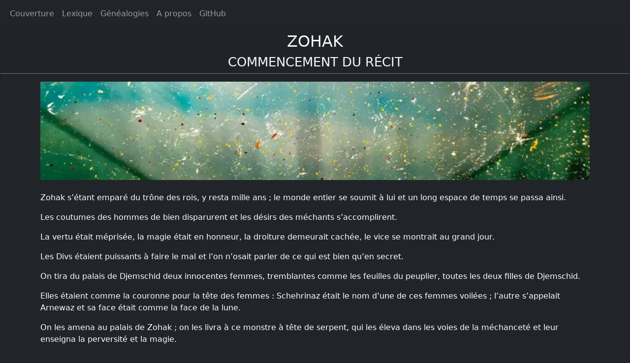

--- FILE ---
content_type: application/javascript; charset=UTF-8
request_url: https://www.lelivredesrois.com/component---src-templates-fr-episode-template-episode-template-tsx-eba1a6dadb3e99dfd331.js
body_size: 1034
content:
"use strict";(self.webpackChunkle_livre_des_rois=self.webpackChunkle_livre_des_rois||[]).push([[6945],{3813:function(e,t,a){a.r(t),a.d(t,{MarkdownTemplate:function(){return c}});var r=a(5073),n=a(9197),l=a(7294),s=a(5444),i=a(6125),c=function(e){var t=e.data,a=e.pageContext,c=t.markdownRemark,o=c.headings[0].value,m='<sup id="fnref-1"><a href="#fn-1" class="footnote-ref">1</a></sup>',d=c.html.includes("<h1>"+o+m+"</h1>"),u=d?c.html.replace("<h1>"+o+m+"</h1>",""):c.html.replace("<h1>"+o+"</h1>",""),p=(0,i.d)(t.file),g=l.useMemo((function(){return a.lastUpdate?new Date(a.lastUpdate).toLocaleDateString("fr",{year:"numeric",month:"short",day:"numeric"}):""}),[a]),b=l.useMemo((function(){return"draft"===a.status}),[a.status]),h=l.useMemo((function(){return"ready"===a.status}),[a.status]),f=l.useMemo((function(){return null!==a.githubPageUrl}),[a.githubPageUrl]);return l.createElement(r.Ar,null,l.createElement(n.SEO,{lang:"fr",title:a.pageTitle||"Le Livre des Rois - Shâhnâmeh",contentType:"website",description:o}),l.createElement("div",null,l.createElement("div",{className:"card bg-dark text-white"},l.createElement("div",{id:"episode-title",className:"card-header text-light text-center text-uppercase border-bottom border-bottom-1 border-secondary pb-0 mb-0"},a.reignTitle&&l.createElement("h1",null,a.reignTitle),l.createElement("h2",{className:"card-title text-truncate"},o,d?l.createElement("span",{dangerouslySetInnerHTML:{__html:m}}):"")),b&&l.createElement("div",{className:"text-center fs-6 border-bottom border-bottom-1 border-secondary py-2 px-4"},l.createElement("div",{className:"badge bg-primary text-wrap"},"Cette page peut présenter des erreurs qui seront bientôt corrigées. Merci pour votre compréhension.")),l.createElement("div",{className:"card-body card-text pb-1"},l.createElement("div",{className:"container"},p&&l.createElement(i.G,{image:p,className:"card-img mb-4",alt:"..."}),l.createElement("div",{id:"episode-content",dangerouslySetInnerHTML:{__html:u}}),a.lastUpdate&&l.createElement("p",{className:"font-monospace text-muted float-end fs-6"},l.createElement("small",null,"Dernière mise à jour : ",g)))),l.createElement("div",{className:"card-footer"},l.createElement("ul",{className:"pagination pagination-lg justify-content-center"},l.createElement("li",{className:"page-item w-50"},a.previousSlug&&"/fr/01-kaioumors/01-commencement-du-recit/"!==a.slug&&l.createElement(s.Link,{className:"page-link text-center text-light bg-dark",to:a.previousSlug,"aria-label":"épisode précédent"},"Épisode précédent")),l.createElement("li",{className:"page-item w-50"},a.nextSlug&&l.createElement(s.Link,{className:"page-link text-center text-light bg-dark",to:a.nextSlug,"aria-label":"épisode suivant"},"Épisode suivant"))),h&&f&&l.createElement("div",{className:"d-flex justify-content-center"},l.createElement("a",{className:"page-link btn btn-outline-light text-light bg-dark",href:a.githubPageUrl||"",target:"_blank",rel:"noopener noreferrer","aria-label":"Proposer une correction sur GitHub"},l.createElement("i",{className:"bi bi-github text-light me-3"}),"Proposer une correction",l.createElement("i",{className:"bi bi-box-arrow-up-right ms-3"}))))),l.createElement("div",{className:"card bg-dark text-white"},a.geoData&&l.createElement(n.LeafletMap,{geoJsonFilename:a.geoData}))))};t.default=c}}]);
//# sourceMappingURL=component---src-templates-fr-episode-template-episode-template-tsx-eba1a6dadb3e99dfd331.js.map

--- FILE ---
content_type: application/javascript; charset=UTF-8
request_url: https://www.lelivredesrois.com/16efcbceff7b48f235f5a93ff4916d6c7fec8b37-e47ad4b0ab5d515c9e0c.js
body_size: 33748
content:
(self.webpackChunkle_livre_des_rois=self.webpackChunkle_livre_des_rois||[]).push([[3810],{8306:function(e,t,n){"use strict";n.d(t,{cV:function(){return i},UO:function(){return o},mE:function(){return s}});var r=n(7294),i=1,a=(0,r.createContext)(null),o=a.Provider;function s(){var e=(0,r.useContext)(a);if(null==e)throw new Error("No context provided: useLeafletContext() can only be used in a descendant of <MapContainer>");return e}},2054:function(e,t,n){"use strict";n.d(t,{SO:function(){return p},Au:function(){return f},Lf:function(){return m}});var r=n(885),i=n(7294),a=n(3935),o=n(8306);function s(e,t){return null==t?function(t,n){return(0,i.useRef)(e(t,n))}:function(n,r){var a=(0,i.useRef)(e(n,r)),o=(0,i.useRef)(n),s=a.current.instance;return(0,i.useEffect)((function(){o.current!==n&&(t(s,n,o.current),o.current=n)}),[s,n,r]),a}}function l(e,t){var n=(0,i.useRef)(t);(0,i.useEffect)((function(){t!==n.current&&null!=e.attributionControl&&(null!=n.current&&e.attributionControl.removeAttribution(n.current),null!=t&&e.attributionControl.addAttribution(t)),n.current=t}),[e,t])}function c(e,t){var n=(0,i.useRef)();(0,i.useEffect)((function(){return null!=t&&e.instance.on(t),n.current=t,function(){null!=n.current&&e.instance.off(n.current),n.current=null}}),[e,t])}var u=n(2914);function d(e,t){(0,i.useEffect)((function(){var n;return(null!==(n=t.layerContainer)&&void 0!==n?n:t.map).addLayer(e.instance),function(){var n;null==(n=t.layerContainer)||n.removeLayer(e.instance),t.map.removeLayer(e.instance)}}),[t,e])}function h(e){return function(t){var n=(0,o.mE)(),r=e((0,u.q)(t,n),n);return c(r.current,t.eventHandlers),d(r.current,n),function(e,t){var n=(0,i.useRef)();(0,i.useEffect)((function(){if(t.pathOptions!==n.current){var r,i=null!==(r=t.pathOptions)&&void 0!==r?r:{};e.instance.setStyle(i),n.current=i}}),[e,t])}(r.current,t),r}}function p(e,t){var n=function(e,t){return function(n,r){var i=(0,o.mE)(),a=e((0,u.q)(n,i),i);return l(i.map,n.attribution),c(a.current,n.eventHandlers),t(a.current,i,n,r),a}}(s(e),t);return function(e){function t(t,n){var o=(0,i.useState)(!1),s=(0,r.Z)(o,2),l=s[0],c=s[1],u=e(t,c).current.instance;(0,i.useImperativeHandle)(n,(function(){return u})),(0,i.useEffect)((function(){l&&u.update()}),[u,l,t.children]);var d=u._contentNode;return d?(0,a.createPortal)(t.children,d):null}return(0,i.forwardRef)(t)}(n)}function f(e,t){return function(e){function t(t,n){var r=e(t).current,a=r.instance,s=r.context;return(0,i.useImperativeHandle)(n,(function(){return a})),null==t.children?null:i.createElement(o.UO,{value:s},t.children)}return(0,i.forwardRef)(t)}(h(s(e,t)))}function m(e,t){var n=function(e){return function(t){var n=(0,o.mE)(),r=e((0,u.q)(t,n),n);return l(n.map,t.attribution),c(r.current,t.eventHandlers),d(r.current,n),r}}(s(e,t));return function(e){function t(t,n){var r=e(t).current.instance;return(0,i.useImperativeHandle)(n,(function(){return r})),null}return(0,i.forwardRef)(t)}(n)}},2914:function(e,t,n){"use strict";n.d(t,{q:function(){return o}});var r=n(4942);function i(e,t){var n=Object.keys(e);if(Object.getOwnPropertySymbols){var r=Object.getOwnPropertySymbols(e);t&&(r=r.filter((function(t){return Object.getOwnPropertyDescriptor(e,t).enumerable}))),n.push.apply(n,r)}return n}function a(e){for(var t=1;t<arguments.length;t++){var n=null!=arguments[t]?arguments[t]:{};t%2?i(Object(n),!0).forEach((function(t){(0,r.Z)(e,t,n[t])})):Object.getOwnPropertyDescriptors?Object.defineProperties(e,Object.getOwnPropertyDescriptors(n)):i(Object(n)).forEach((function(t){Object.defineProperty(e,t,Object.getOwnPropertyDescriptor(n,t))}))}return e}function o(e,t){var n,r=null!==(n=e.pane)&&void 0!==n?n:t.pane;return r?a(a({},e),{},{pane:r}):e}},8323:function(){var e,t;e=window,t=document,L.drawVersion="1.0.4",L.Draw={},L.drawLocal={draw:{toolbar:{actions:{title:"Cancel drawing",text:"Cancel"},finish:{title:"Finish drawing",text:"Finish"},undo:{title:"Delete last point drawn",text:"Delete last point"},buttons:{polyline:"Draw a polyline",polygon:"Draw a polygon",rectangle:"Draw a rectangle",circle:"Draw a circle",marker:"Draw a marker",circlemarker:"Draw a circlemarker"}},handlers:{circle:{tooltip:{start:"Click and drag to draw circle."},radius:"Radius"},circlemarker:{tooltip:{start:"Click map to place circle marker."}},marker:{tooltip:{start:"Click map to place marker."}},polygon:{tooltip:{start:"Click to start drawing shape.",cont:"Click to continue drawing shape.",end:"Click first point to close this shape."}},polyline:{error:"<strong>Error:</strong> shape edges cannot cross!",tooltip:{start:"Click to start drawing line.",cont:"Click to continue drawing line.",end:"Click last point to finish line."}},rectangle:{tooltip:{start:"Click and drag to draw rectangle."}},simpleshape:{tooltip:{end:"Release mouse to finish drawing."}}}},edit:{toolbar:{actions:{save:{title:"Save changes",text:"Save"},cancel:{title:"Cancel editing, discards all changes",text:"Cancel"},clearAll:{title:"Clear all layers",text:"Clear All"}},buttons:{edit:"Edit layers",editDisabled:"No layers to edit",remove:"Delete layers",removeDisabled:"No layers to delete"}},handlers:{edit:{tooltip:{text:"Drag handles or markers to edit features.",subtext:"Click cancel to undo changes."}},remove:{tooltip:{text:"Click on a feature to remove."}}}}},L.Draw.Event={},L.Draw.Event.CREATED="draw:created",L.Draw.Event.EDITED="draw:edited",L.Draw.Event.DELETED="draw:deleted",L.Draw.Event.DRAWSTART="draw:drawstart",L.Draw.Event.DRAWSTOP="draw:drawstop",L.Draw.Event.DRAWVERTEX="draw:drawvertex",L.Draw.Event.EDITSTART="draw:editstart",L.Draw.Event.EDITMOVE="draw:editmove",L.Draw.Event.EDITRESIZE="draw:editresize",L.Draw.Event.EDITVERTEX="draw:editvertex",L.Draw.Event.EDITSTOP="draw:editstop",L.Draw.Event.DELETESTART="draw:deletestart",L.Draw.Event.DELETESTOP="draw:deletestop",L.Draw.Event.TOOLBAROPENED="draw:toolbaropened",L.Draw.Event.TOOLBARCLOSED="draw:toolbarclosed",L.Draw.Event.MARKERCONTEXT="draw:markercontext",L.Draw=L.Draw||{},L.Draw.Feature=L.Handler.extend({initialize:function(e,t){this._map=e,this._container=e._container,this._overlayPane=e._panes.overlayPane,this._popupPane=e._panes.popupPane,t&&t.shapeOptions&&(t.shapeOptions=L.Util.extend({},this.options.shapeOptions,t.shapeOptions)),L.setOptions(this,t);var n=L.version.split(".");1===parseInt(n[0],10)&&parseInt(n[1],10)>=2?L.Draw.Feature.include(L.Evented.prototype):L.Draw.Feature.include(L.Mixin.Events)},enable:function(){this._enabled||(L.Handler.prototype.enable.call(this),this.fire("enabled",{handler:this.type}),this._map.fire(L.Draw.Event.DRAWSTART,{layerType:this.type}))},disable:function(){this._enabled&&(L.Handler.prototype.disable.call(this),this._map.fire(L.Draw.Event.DRAWSTOP,{layerType:this.type}),this.fire("disabled",{handler:this.type}))},addHooks:function(){var e=this._map;e&&(L.DomUtil.disableTextSelection(),e.getContainer().focus(),this._tooltip=new L.Draw.Tooltip(this._map),L.DomEvent.on(this._container,"keyup",this._cancelDrawing,this))},removeHooks:function(){this._map&&(L.DomUtil.enableTextSelection(),this._tooltip.dispose(),this._tooltip=null,L.DomEvent.off(this._container,"keyup",this._cancelDrawing,this))},setOptions:function(e){L.setOptions(this,e)},_fireCreatedEvent:function(e){this._map.fire(L.Draw.Event.CREATED,{layer:e,layerType:this.type})},_cancelDrawing:function(e){27===e.keyCode&&(this._map.fire("draw:canceled",{layerType:this.type}),this.disable())}}),L.Draw.Polyline=L.Draw.Feature.extend({statics:{TYPE:"polyline"},Poly:L.Polyline,options:{allowIntersection:!0,repeatMode:!1,drawError:{color:"#b00b00",timeout:2500},icon:new L.DivIcon({iconSize:new L.Point(8,8),className:"leaflet-div-icon leaflet-editing-icon"}),touchIcon:new L.DivIcon({iconSize:new L.Point(20,20),className:"leaflet-div-icon leaflet-editing-icon leaflet-touch-icon"}),guidelineDistance:20,maxGuideLineLength:4e3,shapeOptions:{stroke:!0,color:"#3388ff",weight:4,opacity:.5,fill:!1,clickable:!0},metric:!0,feet:!0,nautic:!1,showLength:!0,zIndexOffset:2e3,factor:1,maxPoints:0},initialize:function(e,t){L.Browser.touch&&(this.options.icon=this.options.touchIcon),this.options.drawError.message=L.drawLocal.draw.handlers.polyline.error,t&&t.drawError&&(t.drawError=L.Util.extend({},this.options.drawError,t.drawError)),this.type=L.Draw.Polyline.TYPE,L.Draw.Feature.prototype.initialize.call(this,e,t)},addHooks:function(){L.Draw.Feature.prototype.addHooks.call(this),this._map&&(this._markers=[],this._markerGroup=new L.LayerGroup,this._map.addLayer(this._markerGroup),this._poly=new L.Polyline([],this.options.shapeOptions),this._tooltip.updateContent(this._getTooltipText()),this._mouseMarker||(this._mouseMarker=L.marker(this._map.getCenter(),{icon:L.divIcon({className:"leaflet-mouse-marker",iconAnchor:[20,20],iconSize:[40,40]}),opacity:0,zIndexOffset:this.options.zIndexOffset})),this._mouseMarker.on("mouseout",this._onMouseOut,this).on("mousemove",this._onMouseMove,this).on("mousedown",this._onMouseDown,this).on("mouseup",this._onMouseUp,this).addTo(this._map),this._map.on("mouseup",this._onMouseUp,this).on("mousemove",this._onMouseMove,this).on("zoomlevelschange",this._onZoomEnd,this).on("touchstart",this._onTouch,this).on("zoomend",this._onZoomEnd,this))},removeHooks:function(){L.Draw.Feature.prototype.removeHooks.call(this),this._clearHideErrorTimeout(),this._cleanUpShape(),this._map.removeLayer(this._markerGroup),delete this._markerGroup,delete this._markers,this._map.removeLayer(this._poly),delete this._poly,this._mouseMarker.off("mousedown",this._onMouseDown,this).off("mouseout",this._onMouseOut,this).off("mouseup",this._onMouseUp,this).off("mousemove",this._onMouseMove,this),this._map.removeLayer(this._mouseMarker),delete this._mouseMarker,this._clearGuides(),this._map.off("mouseup",this._onMouseUp,this).off("mousemove",this._onMouseMove,this).off("zoomlevelschange",this._onZoomEnd,this).off("zoomend",this._onZoomEnd,this).off("touchstart",this._onTouch,this).off("click",this._onTouch,this)},deleteLastVertex:function(){if(!(this._markers.length<=1)){var e=this._markers.pop(),t=this._poly,n=t.getLatLngs(),r=n.splice(-1,1)[0];this._poly.setLatLngs(n),this._markerGroup.removeLayer(e),t.getLatLngs().length<2&&this._map.removeLayer(t),this._vertexChanged(r,!1)}},addVertex:function(e){this._markers.length>=2&&!this.options.allowIntersection&&this._poly.newLatLngIntersects(e)?this._showErrorTooltip():(this._errorShown&&this._hideErrorTooltip(),this._markers.push(this._createMarker(e)),this._poly.addLatLng(e),2===this._poly.getLatLngs().length&&this._map.addLayer(this._poly),this._vertexChanged(e,!0))},completeShape:function(){this._markers.length<=1||!this._shapeIsValid()||(this._fireCreatedEvent(),this.disable(),this.options.repeatMode&&this.enable())},_finishShape:function(){var e=this._poly._defaultShape?this._poly._defaultShape():this._poly.getLatLngs(),t=this._poly.newLatLngIntersects(e[e.length-1]);!this.options.allowIntersection&&t||!this._shapeIsValid()?this._showErrorTooltip():(this._fireCreatedEvent(),this.disable(),this.options.repeatMode&&this.enable())},_shapeIsValid:function(){return!0},_onZoomEnd:function(){null!==this._markers&&this._updateGuide()},_onMouseMove:function(e){var t=this._map.mouseEventToLayerPoint(e.originalEvent),n=this._map.layerPointToLatLng(t);this._currentLatLng=n,this._updateTooltip(n),this._updateGuide(t),this._mouseMarker.setLatLng(n),L.DomEvent.preventDefault(e.originalEvent)},_vertexChanged:function(e,t){this._map.fire(L.Draw.Event.DRAWVERTEX,{layers:this._markerGroup}),this._updateFinishHandler(),this._updateRunningMeasure(e,t),this._clearGuides(),this._updateTooltip()},_onMouseDown:function(e){if(!this._clickHandled&&!this._touchHandled&&!this._disableMarkers){this._onMouseMove(e),this._clickHandled=!0,this._disableNewMarkers();var t=e.originalEvent,n=t.clientX,r=t.clientY;this._startPoint.call(this,n,r)}},_startPoint:function(e,t){this._mouseDownOrigin=L.point(e,t)},_onMouseUp:function(e){var t=e.originalEvent,n=t.clientX,r=t.clientY;this._endPoint.call(this,n,r,e),this._clickHandled=null},_endPoint:function(t,n,r){if(this._mouseDownOrigin){var i=L.point(t,n).distanceTo(this._mouseDownOrigin),a=this._calculateFinishDistance(r.latlng);this.options.maxPoints>1&&this.options.maxPoints==this._markers.length+1?(this.addVertex(r.latlng),this._finishShape()):a<10&&L.Browser.touch?this._finishShape():Math.abs(i)<9*(e.devicePixelRatio||1)&&this.addVertex(r.latlng),this._enableNewMarkers()}this._mouseDownOrigin=null},_onTouch:function(e){var t,n,r=e.originalEvent;!r.touches||!r.touches[0]||this._clickHandled||this._touchHandled||this._disableMarkers||(t=r.touches[0].clientX,n=r.touches[0].clientY,this._disableNewMarkers(),this._touchHandled=!0,this._startPoint.call(this,t,n),this._endPoint.call(this,t,n,e),this._touchHandled=null),this._clickHandled=null},_onMouseOut:function(){this._tooltip&&this._tooltip._onMouseOut.call(this._tooltip)},_calculateFinishDistance:function(e){var t;if(this._markers.length>0){var n;if(this.type===L.Draw.Polyline.TYPE)n=this._markers[this._markers.length-1];else{if(this.type!==L.Draw.Polygon.TYPE)return 1/0;n=this._markers[0]}var r=this._map.latLngToContainerPoint(n.getLatLng()),i=new L.Marker(e,{icon:this.options.icon,zIndexOffset:2*this.options.zIndexOffset}),a=this._map.latLngToContainerPoint(i.getLatLng());t=r.distanceTo(a)}else t=1/0;return t},_updateFinishHandler:function(){var e=this._markers.length;e>1&&this._markers[e-1].on("click",this._finishShape,this),e>2&&this._markers[e-2].off("click",this._finishShape,this)},_createMarker:function(e){var t=new L.Marker(e,{icon:this.options.icon,zIndexOffset:2*this.options.zIndexOffset});return this._markerGroup.addLayer(t),t},_updateGuide:function(e){var t=this._markers?this._markers.length:0;t>0&&(e=e||this._map.latLngToLayerPoint(this._currentLatLng),this._clearGuides(),this._drawGuide(this._map.latLngToLayerPoint(this._markers[t-1].getLatLng()),e))},_updateTooltip:function(e){var t=this._getTooltipText();e&&this._tooltip.updatePosition(e),this._errorShown||this._tooltip.updateContent(t)},_drawGuide:function(e,t){var n,r,i,a=Math.floor(Math.sqrt(Math.pow(t.x-e.x,2)+Math.pow(t.y-e.y,2))),o=this.options.guidelineDistance,s=this.options.maxGuideLineLength,l=a>s?a-s:o;for(this._guidesContainer||(this._guidesContainer=L.DomUtil.create("div","leaflet-draw-guides",this._overlayPane));l<a;l+=this.options.guidelineDistance)n=l/a,r={x:Math.floor(e.x*(1-n)+n*t.x),y:Math.floor(e.y*(1-n)+n*t.y)},(i=L.DomUtil.create("div","leaflet-draw-guide-dash",this._guidesContainer)).style.backgroundColor=this._errorShown?this.options.drawError.color:this.options.shapeOptions.color,L.DomUtil.setPosition(i,r)},_updateGuideColor:function(e){if(this._guidesContainer)for(var t=0,n=this._guidesContainer.childNodes.length;t<n;t++)this._guidesContainer.childNodes[t].style.backgroundColor=e},_clearGuides:function(){if(this._guidesContainer)for(;this._guidesContainer.firstChild;)this._guidesContainer.removeChild(this._guidesContainer.firstChild)},_getTooltipText:function(){var e,t,n=this.options.showLength;return 0===this._markers.length?e={text:L.drawLocal.draw.handlers.polyline.tooltip.start}:(t=n?this._getMeasurementString():"",e=1===this._markers.length?{text:L.drawLocal.draw.handlers.polyline.tooltip.cont,subtext:t}:{text:L.drawLocal.draw.handlers.polyline.tooltip.end,subtext:t}),e},_updateRunningMeasure:function(e,t){var n,r,i=this._markers.length;1===this._markers.length?this._measurementRunningTotal=0:(n=i-(t?2:1),r=L.GeometryUtil.isVersion07x()?e.distanceTo(this._markers[n].getLatLng())*(this.options.factor||1):this._map.distance(e,this._markers[n].getLatLng())*(this.options.factor||1),this._measurementRunningTotal+=r*(t?1:-1))},_getMeasurementString:function(){var e,t=this._currentLatLng,n=this._markers[this._markers.length-1].getLatLng();return e=L.GeometryUtil.isVersion07x()?n&&t&&t.distanceTo?this._measurementRunningTotal+t.distanceTo(n)*(this.options.factor||1):this._measurementRunningTotal||0:n&&t?this._measurementRunningTotal+this._map.distance(t,n)*(this.options.factor||1):this._measurementRunningTotal||0,L.GeometryUtil.readableDistance(e,this.options.metric,this.options.feet,this.options.nautic,this.options.precision)},_showErrorTooltip:function(){this._errorShown=!0,this._tooltip.showAsError().updateContent({text:this.options.drawError.message}),this._updateGuideColor(this.options.drawError.color),this._poly.setStyle({color:this.options.drawError.color}),this._clearHideErrorTimeout(),this._hideErrorTimeout=setTimeout(L.Util.bind(this._hideErrorTooltip,this),this.options.drawError.timeout)},_hideErrorTooltip:function(){this._errorShown=!1,this._clearHideErrorTimeout(),this._tooltip.removeError().updateContent(this._getTooltipText()),this._updateGuideColor(this.options.shapeOptions.color),this._poly.setStyle({color:this.options.shapeOptions.color})},_clearHideErrorTimeout:function(){this._hideErrorTimeout&&(clearTimeout(this._hideErrorTimeout),this._hideErrorTimeout=null)},_disableNewMarkers:function(){this._disableMarkers=!0},_enableNewMarkers:function(){setTimeout(function(){this._disableMarkers=!1}.bind(this),50)},_cleanUpShape:function(){this._markers.length>1&&this._markers[this._markers.length-1].off("click",this._finishShape,this)},_fireCreatedEvent:function(){var e=new this.Poly(this._poly.getLatLngs(),this.options.shapeOptions);L.Draw.Feature.prototype._fireCreatedEvent.call(this,e)}}),L.Draw.Polygon=L.Draw.Polyline.extend({statics:{TYPE:"polygon"},Poly:L.Polygon,options:{showArea:!1,showLength:!1,shapeOptions:{stroke:!0,color:"#3388ff",weight:4,opacity:.5,fill:!0,fillColor:null,fillOpacity:.2,clickable:!0},metric:!0,feet:!0,nautic:!1,precision:{}},initialize:function(e,t){L.Draw.Polyline.prototype.initialize.call(this,e,t),this.type=L.Draw.Polygon.TYPE},_updateFinishHandler:function(){var e=this._markers.length;1===e&&this._markers[0].on("click",this._finishShape,this),e>2&&(this._markers[e-1].on("dblclick",this._finishShape,this),e>3&&this._markers[e-2].off("dblclick",this._finishShape,this))},_getTooltipText:function(){var e,t;return 0===this._markers.length?e=L.drawLocal.draw.handlers.polygon.tooltip.start:this._markers.length<3?(e=L.drawLocal.draw.handlers.polygon.tooltip.cont,t=this._getMeasurementString()):(e=L.drawLocal.draw.handlers.polygon.tooltip.end,t=this._getMeasurementString()),{text:e,subtext:t}},_getMeasurementString:function(){var e=this._area,t="";return e||this.options.showLength?(this.options.showLength&&(t=L.Draw.Polyline.prototype._getMeasurementString.call(this)),e&&(t+="<br>"+L.GeometryUtil.readableArea(e,this.options.metric,this.options.precision)),t):null},_shapeIsValid:function(){return this._markers.length>=3},_vertexChanged:function(e,t){var n;!this.options.allowIntersection&&this.options.showArea&&(n=this._poly.getLatLngs(),this._area=L.GeometryUtil.geodesicArea(n)),L.Draw.Polyline.prototype._vertexChanged.call(this,e,t)},_cleanUpShape:function(){var e=this._markers.length;e>0&&(this._markers[0].off("click",this._finishShape,this),e>2&&this._markers[e-1].off("dblclick",this._finishShape,this))}}),L.SimpleShape={},L.Draw.SimpleShape=L.Draw.Feature.extend({options:{repeatMode:!1},initialize:function(e,t){this._endLabelText=L.drawLocal.draw.handlers.simpleshape.tooltip.end,L.Draw.Feature.prototype.initialize.call(this,e,t)},addHooks:function(){L.Draw.Feature.prototype.addHooks.call(this),this._map&&(this._mapDraggable=this._map.dragging.enabled(),this._mapDraggable&&this._map.dragging.disable(),this._container.style.cursor="crosshair",this._tooltip.updateContent({text:this._initialLabelText}),this._map.on("mousedown",this._onMouseDown,this).on("mousemove",this._onMouseMove,this).on("touchstart",this._onMouseDown,this).on("touchmove",this._onMouseMove,this),t.addEventListener("touchstart",L.DomEvent.preventDefault,{passive:!1}))},removeHooks:function(){L.Draw.Feature.prototype.removeHooks.call(this),this._map&&(this._mapDraggable&&this._map.dragging.enable(),this._container.style.cursor="",this._map.off("mousedown",this._onMouseDown,this).off("mousemove",this._onMouseMove,this).off("touchstart",this._onMouseDown,this).off("touchmove",this._onMouseMove,this),L.DomEvent.off(t,"mouseup",this._onMouseUp,this),L.DomEvent.off(t,"touchend",this._onMouseUp,this),t.removeEventListener("touchstart",L.DomEvent.preventDefault),this._shape&&(this._map.removeLayer(this._shape),delete this._shape)),this._isDrawing=!1},_getTooltipText:function(){return{text:this._endLabelText}},_onMouseDown:function(e){this._isDrawing=!0,this._startLatLng=e.latlng,L.DomEvent.on(t,"mouseup",this._onMouseUp,this).on(t,"touchend",this._onMouseUp,this).preventDefault(e.originalEvent)},_onMouseMove:function(e){var t=e.latlng;this._tooltip.updatePosition(t),this._isDrawing&&(this._tooltip.updateContent(this._getTooltipText()),this._drawShape(t))},_onMouseUp:function(){this._shape&&this._fireCreatedEvent(),this.disable(),this.options.repeatMode&&this.enable()}}),L.Draw.Rectangle=L.Draw.SimpleShape.extend({statics:{TYPE:"rectangle"},options:{shapeOptions:{stroke:!0,color:"#3388ff",weight:4,opacity:.5,fill:!0,fillColor:null,fillOpacity:.2,clickable:!0},showArea:!0,metric:!0},initialize:function(e,t){this.type=L.Draw.Rectangle.TYPE,this._initialLabelText=L.drawLocal.draw.handlers.rectangle.tooltip.start,L.Draw.SimpleShape.prototype.initialize.call(this,e,t)},disable:function(){this._enabled&&(this._isCurrentlyTwoClickDrawing=!1,L.Draw.SimpleShape.prototype.disable.call(this))},_onMouseUp:function(e){this._shape||this._isCurrentlyTwoClickDrawing?this._isCurrentlyTwoClickDrawing&&!function(e,t){for(;(e=e.parentElement)&&!e.classList.contains(t););return e}(e.target,"leaflet-pane")||L.Draw.SimpleShape.prototype._onMouseUp.call(this):this._isCurrentlyTwoClickDrawing=!0},_drawShape:function(e){this._shape?this._shape.setBounds(new L.LatLngBounds(this._startLatLng,e)):(this._shape=new L.Rectangle(new L.LatLngBounds(this._startLatLng,e),this.options.shapeOptions),this._map.addLayer(this._shape))},_fireCreatedEvent:function(){var e=new L.Rectangle(this._shape.getBounds(),this.options.shapeOptions);L.Draw.SimpleShape.prototype._fireCreatedEvent.call(this,e)},_getTooltipText:function(){var e,t,n,r=L.Draw.SimpleShape.prototype._getTooltipText.call(this),i=this._shape,a=this.options.showArea;return i&&(e=this._shape._defaultShape?this._shape._defaultShape():this._shape.getLatLngs(),t=L.GeometryUtil.geodesicArea(e),n=a?L.GeometryUtil.readableArea(t,this.options.metric):""),{text:r.text,subtext:n}}}),L.Draw.Marker=L.Draw.Feature.extend({statics:{TYPE:"marker"},options:{icon:new L.Icon.Default,repeatMode:!1,zIndexOffset:2e3},initialize:function(e,t){this.type=L.Draw.Marker.TYPE,this._initialLabelText=L.drawLocal.draw.handlers.marker.tooltip.start,L.Draw.Feature.prototype.initialize.call(this,e,t)},addHooks:function(){L.Draw.Feature.prototype.addHooks.call(this),this._map&&(this._tooltip.updateContent({text:this._initialLabelText}),this._mouseMarker||(this._mouseMarker=L.marker(this._map.getCenter(),{icon:L.divIcon({className:"leaflet-mouse-marker",iconAnchor:[20,20],iconSize:[40,40]}),opacity:0,zIndexOffset:this.options.zIndexOffset})),this._mouseMarker.on("click",this._onClick,this).addTo(this._map),this._map.on("mousemove",this._onMouseMove,this),this._map.on("click",this._onTouch,this))},removeHooks:function(){L.Draw.Feature.prototype.removeHooks.call(this),this._map&&(this._map.off("click",this._onClick,this).off("click",this._onTouch,this),this._marker&&(this._marker.off("click",this._onClick,this),this._map.removeLayer(this._marker),delete this._marker),this._mouseMarker.off("click",this._onClick,this),this._map.removeLayer(this._mouseMarker),delete this._mouseMarker,this._map.off("mousemove",this._onMouseMove,this))},_onMouseMove:function(e){var t=e.latlng;this._tooltip.updatePosition(t),this._mouseMarker.setLatLng(t),this._marker?(t=this._mouseMarker.getLatLng(),this._marker.setLatLng(t)):(this._marker=this._createMarker(t),this._marker.on("click",this._onClick,this),this._map.on("click",this._onClick,this).addLayer(this._marker))},_createMarker:function(e){return new L.Marker(e,{icon:this.options.icon,zIndexOffset:this.options.zIndexOffset})},_onClick:function(){this._fireCreatedEvent(),this.disable(),this.options.repeatMode&&this.enable()},_onTouch:function(e){this._onMouseMove(e),this._onClick()},_fireCreatedEvent:function(){var e=new L.Marker.Touch(this._marker.getLatLng(),{icon:this.options.icon});L.Draw.Feature.prototype._fireCreatedEvent.call(this,e)}}),L.Draw.CircleMarker=L.Draw.Marker.extend({statics:{TYPE:"circlemarker"},options:{stroke:!0,color:"#3388ff",weight:4,opacity:.5,fill:!0,fillColor:null,fillOpacity:.2,clickable:!0,zIndexOffset:2e3},initialize:function(e,t){this.type=L.Draw.CircleMarker.TYPE,this._initialLabelText=L.drawLocal.draw.handlers.circlemarker.tooltip.start,L.Draw.Feature.prototype.initialize.call(this,e,t)},_fireCreatedEvent:function(){var e=new L.CircleMarker(this._marker.getLatLng(),this.options);L.Draw.Feature.prototype._fireCreatedEvent.call(this,e)},_createMarker:function(e){return new L.CircleMarker(e,this.options)}}),L.Draw.Circle=L.Draw.SimpleShape.extend({statics:{TYPE:"circle"},options:{shapeOptions:{stroke:!0,color:"#3388ff",weight:4,opacity:.5,fill:!0,fillColor:null,fillOpacity:.2,clickable:!0},showRadius:!0,metric:!0,feet:!0,nautic:!1},initialize:function(e,t){this.type=L.Draw.Circle.TYPE,this._initialLabelText=L.drawLocal.draw.handlers.circle.tooltip.start,L.Draw.SimpleShape.prototype.initialize.call(this,e,t)},_drawShape:function(e){if(L.GeometryUtil.isVersion07x())var t=this._startLatLng.distanceTo(e);else t=this._map.distance(this._startLatLng,e);this._shape?this._shape.setRadius(t):(this._shape=new L.Circle(this._startLatLng,t,this.options.shapeOptions),this._map.addLayer(this._shape))},_fireCreatedEvent:function(){var e=new L.Circle(this._startLatLng,this._shape.getRadius(),this.options.shapeOptions);L.Draw.SimpleShape.prototype._fireCreatedEvent.call(this,e)},_onMouseMove:function(e){var t,n=e.latlng,r=this.options.showRadius,i=this.options.metric;if(this._tooltip.updatePosition(n),this._isDrawing){this._drawShape(n),t=this._shape.getRadius().toFixed(1);var a="";r&&(a=L.drawLocal.draw.handlers.circle.radius+": "+L.GeometryUtil.readableDistance(t,i,this.options.feet,this.options.nautic)),this._tooltip.updateContent({text:this._endLabelText,subtext:a})}}}),L.Edit=L.Edit||{},L.Edit.Marker=L.Handler.extend({initialize:function(e,t){this._marker=e,L.setOptions(this,t)},addHooks:function(){var e=this._marker;e.dragging.enable(),e.on("dragend",this._onDragEnd,e),this._toggleMarkerHighlight()},removeHooks:function(){var e=this._marker;e.dragging.disable(),e.off("dragend",this._onDragEnd,e),this._toggleMarkerHighlight()},_onDragEnd:function(e){var t=e.target;t.edited=!0,this._map.fire(L.Draw.Event.EDITMOVE,{layer:t})},_toggleMarkerHighlight:function(){var e=this._marker._icon;e&&(e.style.display="none",L.DomUtil.hasClass(e,"leaflet-edit-marker-selected")?(L.DomUtil.removeClass(e,"leaflet-edit-marker-selected"),this._offsetMarker(e,-4)):(L.DomUtil.addClass(e,"leaflet-edit-marker-selected"),this._offsetMarker(e,4)),e.style.display="")},_offsetMarker:function(e,t){var n=parseInt(e.style.marginTop,10)-t,r=parseInt(e.style.marginLeft,10)-t;e.style.marginTop=n+"px",e.style.marginLeft=r+"px"}}),L.Marker.addInitHook((function(){L.Edit.Marker&&(this.editing=new L.Edit.Marker(this),this.options.editable&&this.editing.enable())})),L.Edit=L.Edit||{},L.Edit.Poly=L.Handler.extend({initialize:function(e){this.latlngs=[e._latlngs],e._holes&&(this.latlngs=this.latlngs.concat(e._holes)),this._poly=e,this._poly.on("revert-edited",this._updateLatLngs,this)},_defaultShape:function(){return L.Polyline._flat?L.Polyline._flat(this._poly._latlngs)?this._poly._latlngs:this._poly._latlngs[0]:this._poly._latlngs},_eachVertexHandler:function(e){for(var t=0;t<this._verticesHandlers.length;t++)e(this._verticesHandlers[t])},addHooks:function(){this._initHandlers(),this._eachVertexHandler((function(e){e.addHooks()}))},removeHooks:function(){this._eachVertexHandler((function(e){e.removeHooks()}))},updateMarkers:function(){this._eachVertexHandler((function(e){e.updateMarkers()}))},_initHandlers:function(){this._verticesHandlers=[];for(var e=0;e<this.latlngs.length;e++)this._verticesHandlers.push(new L.Edit.PolyVerticesEdit(this._poly,this.latlngs[e],this._poly.options.poly))},_updateLatLngs:function(e){this.latlngs=[e.layer._latlngs],e.layer._holes&&(this.latlngs=this.latlngs.concat(e.layer._holes))}}),L.Edit.PolyVerticesEdit=L.Handler.extend({options:{icon:new L.DivIcon({iconSize:new L.Point(8,8),className:"leaflet-div-icon leaflet-editing-icon"}),touchIcon:new L.DivIcon({iconSize:new L.Point(20,20),className:"leaflet-div-icon leaflet-editing-icon leaflet-touch-icon"}),drawError:{color:"#b00b00",timeout:1e3}},initialize:function(e,t,n){L.Browser.touch&&(this.options.icon=this.options.touchIcon),this._poly=e,n&&n.drawError&&(n.drawError=L.Util.extend({},this.options.drawError,n.drawError)),this._latlngs=t,L.setOptions(this,n)},_defaultShape:function(){return L.Polyline._flat?L.Polyline._flat(this._latlngs)?this._latlngs:this._latlngs[0]:this._latlngs},addHooks:function(){var e=this._poly,t=e._path;e instanceof L.Polygon||(e.options.fill=!1,e.options.editing&&(e.options.editing.fill=!1)),t&&e.options.editing&&e.options.editing.className&&(e.options.original.className&&e.options.original.className.split(" ").forEach((function(e){L.DomUtil.removeClass(t,e)})),e.options.editing.className.split(" ").forEach((function(e){L.DomUtil.addClass(t,e)}))),e.setStyle(e.options.editing),this._poly._map&&(this._map=this._poly._map,this._markerGroup||this._initMarkers(),this._poly._map.addLayer(this._markerGroup))},removeHooks:function(){var e=this._poly,t=e._path;t&&e.options.editing&&e.options.editing.className&&(e.options.editing.className.split(" ").forEach((function(e){L.DomUtil.removeClass(t,e)})),e.options.original.className&&e.options.original.className.split(" ").forEach((function(e){L.DomUtil.addClass(t,e)}))),e.setStyle(e.options.original),e._map&&(e._map.removeLayer(this._markerGroup),delete this._markerGroup,delete this._markers)},updateMarkers:function(){this._markerGroup.clearLayers(),this._initMarkers()},_initMarkers:function(){this._markerGroup||(this._markerGroup=new L.LayerGroup),this._markers=[];var e,t,n,r,i,a,o=this._defaultShape();for(e=0,n=o.length;e<n;e++)(r=this._createMarker(o[e],e)).on("click",this._onMarkerClick,this),r.on("contextmenu",this._onContextMenu,this),this._markers.push(r);for(e=0,t=n-1;e<n;t=e++)(0!==e||L.Polygon&&this._poly instanceof L.Polygon)&&(i=this._markers[t],a=this._markers[e],this._createMiddleMarker(i,a),this._updatePrevNext(i,a))},_createMarker:function(e,t){var n=new L.Marker.Touch(e,{draggable:!0,icon:this.options.icon});return n._origLatLng=e,n._index=t,n.on("dragstart",this._onMarkerDragStart,this).on("drag",this._onMarkerDrag,this).on("dragend",this._fireEdit,this).on("touchmove",this._onTouchMove,this).on("touchend",this._fireEdit,this).on("MSPointerMove",this._onTouchMove,this).on("MSPointerUp",this._fireEdit,this),this._markerGroup.addLayer(n),n},_onMarkerDragStart:function(){this._poly.fire("editstart")},_spliceLatLngs:function(){var e=this._defaultShape(),t=[].splice.apply(e,arguments);return this._poly._convertLatLngs(e,!0),this._poly.redraw(),t},_removeMarker:function(e){var t=e._index;this._markerGroup.removeLayer(e),this._markers.splice(t,1),this._spliceLatLngs(t,1),this._updateIndexes(t,-1),e.off("dragstart",this._onMarkerDragStart,this).off("drag",this._onMarkerDrag,this).off("dragend",this._fireEdit,this).off("touchmove",this._onMarkerDrag,this).off("touchend",this._fireEdit,this).off("click",this._onMarkerClick,this).off("MSPointerMove",this._onTouchMove,this).off("MSPointerUp",this._fireEdit,this)},_fireEdit:function(){this._poly.edited=!0,this._poly.fire("edit"),this._poly._map.fire(L.Draw.Event.EDITVERTEX,{layers:this._markerGroup,poly:this._poly})},_onMarkerDrag:function(e){var t=e.target,n=this._poly,r=L.LatLngUtil.cloneLatLng(t._origLatLng);if(L.extend(t._origLatLng,t._latlng),n.options.poly){var i=n._map._editTooltip;if(!n.options.poly.allowIntersection&&n.intersects()){L.extend(t._origLatLng,r),t.setLatLng(r);var a=n.options.color;n.setStyle({color:this.options.drawError.color}),i&&i.updateContent({text:L.drawLocal.draw.handlers.polyline.error}),setTimeout((function(){n.setStyle({color:a}),i&&i.updateContent({text:L.drawLocal.edit.handlers.edit.tooltip.text,subtext:L.drawLocal.edit.handlers.edit.tooltip.subtext})}),1e3)}}t._middleLeft&&t._middleLeft.setLatLng(this._getMiddleLatLng(t._prev,t)),t._middleRight&&t._middleRight.setLatLng(this._getMiddleLatLng(t,t._next)),this._poly._bounds._southWest=L.latLng(1/0,1/0),this._poly._bounds._northEast=L.latLng(-1/0,-1/0);var o=this._poly.getLatLngs();this._poly._convertLatLngs(o,!0),this._poly.redraw(),this._poly.fire("editdrag")},_onMarkerClick:function(e){var t=L.Polygon&&this._poly instanceof L.Polygon?4:3,n=e.target;this._defaultShape().length<t||(this._removeMarker(n),this._updatePrevNext(n._prev,n._next),n._middleLeft&&this._markerGroup.removeLayer(n._middleLeft),n._middleRight&&this._markerGroup.removeLayer(n._middleRight),n._prev&&n._next?this._createMiddleMarker(n._prev,n._next):n._prev?n._next||(n._prev._middleRight=null):n._next._middleLeft=null,this._fireEdit())},_onContextMenu:function(e){var t=e.target;this._poly,this._poly._map.fire(L.Draw.Event.MARKERCONTEXT,{marker:t,layers:this._markerGroup,poly:this._poly}),L.DomEvent.stopPropagation},_onTouchMove:function(e){var t=this._map.mouseEventToLayerPoint(e.originalEvent.touches[0]),n=this._map.layerPointToLatLng(t),r=e.target;L.extend(r._origLatLng,n),r._middleLeft&&r._middleLeft.setLatLng(this._getMiddleLatLng(r._prev,r)),r._middleRight&&r._middleRight.setLatLng(this._getMiddleLatLng(r,r._next)),this._poly.redraw(),this.updateMarkers()},_updateIndexes:function(e,t){this._markerGroup.eachLayer((function(n){n._index>e&&(n._index+=t)}))},_createMiddleMarker:function(e,t){var n,r,i,a=this._getMiddleLatLng(e,t),o=this._createMarker(a);o.setOpacity(.6),e._middleRight=t._middleLeft=o,r=function(){o.off("touchmove",r,this);var i=t._index;o._index=i,o.off("click",n,this).on("click",this._onMarkerClick,this),a.lat=o.getLatLng().lat,a.lng=o.getLatLng().lng,this._spliceLatLngs(i,0,a),this._markers.splice(i,0,o),o.setOpacity(1),this._updateIndexes(i,1),t._index++,this._updatePrevNext(e,o),this._updatePrevNext(o,t),this._poly.fire("editstart")},i=function(){o.off("dragstart",r,this),o.off("dragend",i,this),o.off("touchmove",r,this),this._createMiddleMarker(e,o),this._createMiddleMarker(o,t)},n=function(){r.call(this),i.call(this),this._fireEdit()},o.on("click",n,this).on("dragstart",r,this).on("dragend",i,this).on("touchmove",r,this),this._markerGroup.addLayer(o)},_updatePrevNext:function(e,t){e&&(e._next=t),t&&(t._prev=e)},_getMiddleLatLng:function(e,t){var n=this._poly._map,r=n.project(e.getLatLng()),i=n.project(t.getLatLng());return n.unproject(r._add(i)._divideBy(2))}}),L.Polyline.addInitHook((function(){this.editing||(L.Edit.Poly&&(this.editing=new L.Edit.Poly(this),this.options.editable&&this.editing.enable()),this.on("add",(function(){this.editing&&this.editing.enabled()&&this.editing.addHooks()})),this.on("remove",(function(){this.editing&&this.editing.enabled()&&this.editing.removeHooks()})))})),L.Edit=L.Edit||{},L.Edit.SimpleShape=L.Handler.extend({options:{moveIcon:new L.DivIcon({iconSize:new L.Point(8,8),className:"leaflet-div-icon leaflet-editing-icon leaflet-edit-move"}),resizeIcon:new L.DivIcon({iconSize:new L.Point(8,8),className:"leaflet-div-icon leaflet-editing-icon leaflet-edit-resize"}),touchMoveIcon:new L.DivIcon({iconSize:new L.Point(20,20),className:"leaflet-div-icon leaflet-editing-icon leaflet-edit-move leaflet-touch-icon"}),touchResizeIcon:new L.DivIcon({iconSize:new L.Point(20,20),className:"leaflet-div-icon leaflet-editing-icon leaflet-edit-resize leaflet-touch-icon"})},initialize:function(e,t){L.Browser.touch&&(this.options.moveIcon=this.options.touchMoveIcon,this.options.resizeIcon=this.options.touchResizeIcon),this._shape=e,L.Util.setOptions(this,t)},addHooks:function(){var e=this._shape;this._shape._map&&(this._map=this._shape._map,e.setStyle(e.options.editing),e._map&&(this._map=e._map,this._markerGroup||this._initMarkers(),this._map.addLayer(this._markerGroup)))},removeHooks:function(){var e=this._shape;if(e.setStyle(e.options.original),e._map){this._unbindMarker(this._moveMarker);for(var t=0,n=this._resizeMarkers.length;t<n;t++)this._unbindMarker(this._resizeMarkers[t]);this._resizeMarkers=null,this._map.removeLayer(this._markerGroup),delete this._markerGroup}this._map=null},updateMarkers:function(){this._markerGroup.clearLayers(),this._initMarkers()},_initMarkers:function(){this._markerGroup||(this._markerGroup=new L.LayerGroup),this._createMoveMarker(),this._createResizeMarker()},_createMoveMarker:function(){},_createResizeMarker:function(){},_createMarker:function(e,t){var n=new L.Marker.Touch(e,{draggable:!0,icon:t,zIndexOffset:10});return this._bindMarker(n),this._markerGroup.addLayer(n),n},_bindMarker:function(e){e.on("dragstart",this._onMarkerDragStart,this).on("drag",this._onMarkerDrag,this).on("dragend",this._onMarkerDragEnd,this).on("touchstart",this._onTouchStart,this).on("touchmove",this._onTouchMove,this).on("MSPointerMove",this._onTouchMove,this).on("touchend",this._onTouchEnd,this).on("MSPointerUp",this._onTouchEnd,this)},_unbindMarker:function(e){e.off("dragstart",this._onMarkerDragStart,this).off("drag",this._onMarkerDrag,this).off("dragend",this._onMarkerDragEnd,this).off("touchstart",this._onTouchStart,this).off("touchmove",this._onTouchMove,this).off("MSPointerMove",this._onTouchMove,this).off("touchend",this._onTouchEnd,this).off("MSPointerUp",this._onTouchEnd,this)},_onMarkerDragStart:function(e){e.target.setOpacity(0),this._shape.fire("editstart")},_fireEdit:function(){this._shape.edited=!0,this._shape.fire("edit")},_onMarkerDrag:function(e){var t=e.target,n=t.getLatLng();t===this._moveMarker?this._move(n):this._resize(n),this._shape.redraw(),this._shape.fire("editdrag")},_onMarkerDragEnd:function(e){e.target.setOpacity(1),this._fireEdit()},_onTouchStart:function(e){if(L.Edit.SimpleShape.prototype._onMarkerDragStart.call(this,e),"function"==typeof this._getCorners){var t=this._getCorners(),n=e.target,r=n._cornerIndex;n.setOpacity(0),this._oppositeCorner=t[(r+2)%4],this._toggleCornerMarkers(0,r)}this._shape.fire("editstart")},_onTouchMove:function(e){var t=this._map.mouseEventToLayerPoint(e.originalEvent.touches[0]),n=this._map.layerPointToLatLng(t);return e.target===this._moveMarker?this._move(n):this._resize(n),this._shape.redraw(),!1},_onTouchEnd:function(e){e.target.setOpacity(1),this.updateMarkers(),this._fireEdit()},_move:function(){},_resize:function(){}}),L.Edit=L.Edit||{},L.Edit.Rectangle=L.Edit.SimpleShape.extend({_createMoveMarker:function(){var e=this._shape.getBounds().getCenter();this._moveMarker=this._createMarker(e,this.options.moveIcon)},_createResizeMarker:function(){var e=this._getCorners();this._resizeMarkers=[];for(var t=0,n=e.length;t<n;t++)this._resizeMarkers.push(this._createMarker(e[t],this.options.resizeIcon)),this._resizeMarkers[t]._cornerIndex=t},_onMarkerDragStart:function(e){L.Edit.SimpleShape.prototype._onMarkerDragStart.call(this,e);var t=this._getCorners(),n=e.target._cornerIndex;this._oppositeCorner=t[(n+2)%4],this._toggleCornerMarkers(0,n)},_onMarkerDragEnd:function(e){var t,n=e.target;n===this._moveMarker&&(t=this._shape.getBounds().getCenter(),n.setLatLng(t)),this._toggleCornerMarkers(1),this._repositionCornerMarkers(),L.Edit.SimpleShape.prototype._onMarkerDragEnd.call(this,e)},_move:function(e){for(var t,n=this._shape._defaultShape?this._shape._defaultShape():this._shape.getLatLngs(),r=this._shape.getBounds().getCenter(),i=[],a=0,o=n.length;a<o;a++)t=[n[a].lat-r.lat,n[a].lng-r.lng],i.push([e.lat+t[0],e.lng+t[1]]);this._shape.setLatLngs(i),this._repositionCornerMarkers(),this._map.fire(L.Draw.Event.EDITMOVE,{layer:this._shape})},_resize:function(e){var t;this._shape.setBounds(L.latLngBounds(e,this._oppositeCorner)),t=this._shape.getBounds(),this._moveMarker.setLatLng(t.getCenter()),this._map.fire(L.Draw.Event.EDITRESIZE,{layer:this._shape})},_getCorners:function(){var e=this._shape.getBounds();return[e.getNorthWest(),e.getNorthEast(),e.getSouthEast(),e.getSouthWest()]},_toggleCornerMarkers:function(e){for(var t=0,n=this._resizeMarkers.length;t<n;t++)this._resizeMarkers[t].setOpacity(e)},_repositionCornerMarkers:function(){for(var e=this._getCorners(),t=0,n=this._resizeMarkers.length;t<n;t++)this._resizeMarkers[t].setLatLng(e[t])}}),L.Rectangle.addInitHook((function(){L.Edit.Rectangle&&(this.editing=new L.Edit.Rectangle(this),this.options.editable&&this.editing.enable())})),L.Edit=L.Edit||{},L.Edit.CircleMarker=L.Edit.SimpleShape.extend({_createMoveMarker:function(){var e=this._shape.getLatLng();this._moveMarker=this._createMarker(e,this.options.moveIcon)},_createResizeMarker:function(){this._resizeMarkers=[]},_move:function(e){if(this._resizeMarkers.length){var t=this._getResizeMarkerPoint(e);this._resizeMarkers[0].setLatLng(t)}this._shape.setLatLng(e),this._map.fire(L.Draw.Event.EDITMOVE,{layer:this._shape})}}),L.CircleMarker.addInitHook((function(){L.Edit.CircleMarker&&(this.editing=new L.Edit.CircleMarker(this),this.options.editable&&this.editing.enable()),this.on("add",(function(){this.editing&&this.editing.enabled()&&this.editing.addHooks()})),this.on("remove",(function(){this.editing&&this.editing.enabled()&&this.editing.removeHooks()}))})),L.Edit=L.Edit||{},L.Edit.Circle=L.Edit.CircleMarker.extend({_createResizeMarker:function(){var e=this._shape.getLatLng(),t=this._getResizeMarkerPoint(e);this._resizeMarkers=[],this._resizeMarkers.push(this._createMarker(t,this.options.resizeIcon))},_getResizeMarkerPoint:function(e){var t=this._shape._radius*Math.cos(Math.PI/4),n=this._map.project(e);return this._map.unproject([n.x+t,n.y-t])},_resize:function(e){var t=this._moveMarker.getLatLng();L.GeometryUtil.isVersion07x()?radius=t.distanceTo(e):radius=this._map.distance(t,e),this._shape.setRadius(radius),this._map.editTooltip&&this._map._editTooltip.updateContent({text:L.drawLocal.edit.handlers.edit.tooltip.subtext+"<br />"+L.drawLocal.edit.handlers.edit.tooltip.text,subtext:L.drawLocal.draw.handlers.circle.radius+": "+L.GeometryUtil.readableDistance(radius,!0,this.options.feet,this.options.nautic)}),this._shape.setRadius(radius),this._map.fire(L.Draw.Event.EDITRESIZE,{layer:this._shape})}}),L.Circle.addInitHook((function(){L.Edit.Circle&&(this.editing=new L.Edit.Circle(this),this.options.editable&&this.editing.enable())})),L.Map.mergeOptions({touchExtend:!0}),L.Map.TouchExtend=L.Handler.extend({initialize:function(e){this._map=e,this._container=e._container,this._pane=e._panes.overlayPane},addHooks:function(){L.DomEvent.on(this._container,"touchstart",this._onTouchStart,this),L.DomEvent.on(this._container,"touchend",this._onTouchEnd,this),L.DomEvent.on(this._container,"touchmove",this._onTouchMove,this),this._detectIE()?(L.DomEvent.on(this._container,"MSPointerDown",this._onTouchStart,this),L.DomEvent.on(this._container,"MSPointerUp",this._onTouchEnd,this),L.DomEvent.on(this._container,"MSPointerMove",this._onTouchMove,this),L.DomEvent.on(this._container,"MSPointerCancel",this._onTouchCancel,this)):(L.DomEvent.on(this._container,"touchcancel",this._onTouchCancel,this),L.DomEvent.on(this._container,"touchleave",this._onTouchLeave,this))},removeHooks:function(){L.DomEvent.off(this._container,"touchstart",this._onTouchStart,this),L.DomEvent.off(this._container,"touchend",this._onTouchEnd,this),L.DomEvent.off(this._container,"touchmove",this._onTouchMove,this),this._detectIE()?(L.DomEvent.off(this._container,"MSPointerDown",this._onTouchStart,this),L.DomEvent.off(this._container,"MSPointerUp",this._onTouchEnd,this),L.DomEvent.off(this._container,"MSPointerMove",this._onTouchMove,this),L.DomEvent.off(this._container,"MSPointerCancel",this._onTouchCancel,this)):(L.DomEvent.off(this._container,"touchcancel",this._onTouchCancel,this),L.DomEvent.off(this._container,"touchleave",this._onTouchLeave,this))},_touchEvent:function(e,t){var n={};if(void 0!==e.touches){if(!e.touches.length)return;n=e.touches[0]}else{if("touch"!==e.pointerType)return;if(n=e,!this._filterClick(e))return}var r=this._map.mouseEventToContainerPoint(n),i=this._map.mouseEventToLayerPoint(n),a=this._map.layerPointToLatLng(i);this._map.fire(t,{latlng:a,layerPoint:i,containerPoint:r,pageX:n.pageX,pageY:n.pageY,originalEvent:e})},_filterClick:function(e){var t=e.timeStamp||e.originalEvent.timeStamp,n=L.DomEvent._lastClick&&t-L.DomEvent._lastClick;return n&&n>100&&n<500||e.target._simulatedClick&&!e._simulated?(L.DomEvent.stop(e),!1):(L.DomEvent._lastClick=t,!0)},_onTouchStart:function(e){this._map._loaded&&this._touchEvent(e,"touchstart")},_onTouchEnd:function(e){this._map._loaded&&this._touchEvent(e,"touchend")},_onTouchCancel:function(e){if(this._map._loaded){var t="touchcancel";this._detectIE()&&(t="pointercancel"),this._touchEvent(e,t)}},_onTouchLeave:function(e){this._map._loaded&&this._touchEvent(e,"touchleave")},_onTouchMove:function(e){this._map._loaded&&this._touchEvent(e,"touchmove")},_detectIE:function(){var t=e.navigator.userAgent,n=t.indexOf("MSIE ");if(n>0)return parseInt(t.substring(n+5,t.indexOf(".",n)),10);if(t.indexOf("Trident/")>0){var r=t.indexOf("rv:");return parseInt(t.substring(r+3,t.indexOf(".",r)),10)}var i=t.indexOf("Edge/");return i>0&&parseInt(t.substring(i+5,t.indexOf(".",i)),10)}}),L.Map.addInitHook("addHandler","touchExtend",L.Map.TouchExtend),L.Marker.Touch=L.Marker.extend({_initInteraction:function(){return this.addInteractiveTarget?L.Marker.prototype._initInteraction.apply(this):this._initInteractionLegacy()},_initInteractionLegacy:function(){if(this.options.clickable){var e=this._icon,t=["dblclick","mousedown","mouseover","mouseout","contextmenu","touchstart","touchend","touchmove"];this._detectIE?t.concat(["MSPointerDown","MSPointerUp","MSPointerMove","MSPointerCancel"]):t.concat(["touchcancel"]),L.DomUtil.addClass(e,"leaflet-clickable"),L.DomEvent.on(e,"click",this._onMouseClick,this),L.DomEvent.on(e,"keypress",this._onKeyPress,this);for(var n=0;n<t.length;n++)L.DomEvent.on(e,t[n],this._fireMouseEvent,this);L.Handler.MarkerDrag&&(this.dragging=new L.Handler.MarkerDrag(this),this.options.draggable&&this.dragging.enable())}},_detectIE:function(){var t=e.navigator.userAgent,n=t.indexOf("MSIE ");if(n>0)return parseInt(t.substring(n+5,t.indexOf(".",n)),10);if(t.indexOf("Trident/")>0){var r=t.indexOf("rv:");return parseInt(t.substring(r+3,t.indexOf(".",r)),10)}var i=t.indexOf("Edge/");return i>0&&parseInt(t.substring(i+5,t.indexOf(".",i)),10)}}),L.LatLngUtil={cloneLatLngs:function(e){for(var t=[],n=0,r=e.length;n<r;n++)Array.isArray(e[n])?t.push(L.LatLngUtil.cloneLatLngs(e[n])):t.push(this.cloneLatLng(e[n]));return t},cloneLatLng:function(e){return L.latLng(e.lat,e.lng)}},function(){var e={km:2,ha:2,m:0,mi:2,ac:2,yd:0,ft:0,nm:2};L.GeometryUtil=L.extend(L.GeometryUtil||{},{geodesicArea:function(e){var t,n,r=e.length,i=0,a=Math.PI/180;if(r>2){for(var o=0;o<r;o++)t=e[o],i+=((n=e[(o+1)%r]).lng-t.lng)*a*(2+Math.sin(t.lat*a)+Math.sin(n.lat*a));i=6378137*i*6378137/2}return Math.abs(i)},formattedNumber:function(e,t){var n=parseFloat(e).toFixed(t),r=L.drawLocal.format&&L.drawLocal.format.numeric,i=r&&r.delimiters,a=i&&i.thousands,o=i&&i.decimal;if(a||o){var s=n.split(".");n=a?s[0].replace(/(\d)(?=(\d{3})+(?!\d))/g,"$1"+a):s[0],o=o||".",s.length>1&&(n=n+o+s[1])}return n},readableArea:function(t,n,r){var i,a;return r=L.Util.extend({},e,r),n?(a=["ha","m"],type=typeof n,"string"===type?a=[n]:"boolean"!==type&&(a=n),i=t>=1e6&&-1!==a.indexOf("km")?L.GeometryUtil.formattedNumber(1e-6*t,r.km)+" km²":t>=1e4&&-1!==a.indexOf("ha")?L.GeometryUtil.formattedNumber(1e-4*t,r.ha)+" ha":L.GeometryUtil.formattedNumber(t,r.m)+" m²"):i=(t/=.836127)>=3097600?L.GeometryUtil.formattedNumber(t/3097600,r.mi)+" mi²":t>=4840?L.GeometryUtil.formattedNumber(t/4840,r.ac)+" acres":L.GeometryUtil.formattedNumber(t,r.yd)+" yd²",i},readableDistance:function(t,n,r,i,a){var o;switch(a=L.Util.extend({},e,a),n?"string"==typeof n?n:"metric":r?"feet":i?"nauticalMile":"yards"){case"metric":o=t>1e3?L.GeometryUtil.formattedNumber(t/1e3,a.km)+" km":L.GeometryUtil.formattedNumber(t,a.m)+" m";break;case"feet":t*=3.28083,o=L.GeometryUtil.formattedNumber(t,a.ft)+" ft";break;case"nauticalMile":t*=.53996,o=L.GeometryUtil.formattedNumber(t/1e3,a.nm)+" nm";break;default:o=(t*=1.09361)>1760?L.GeometryUtil.formattedNumber(t/1760,a.mi)+" miles":L.GeometryUtil.formattedNumber(t,a.yd)+" yd"}return o},isVersion07x:function(){var e=L.version.split(".");return 0===parseInt(e[0],10)&&7===parseInt(e[1],10)}})}(),L.Util.extend(L.LineUtil,{segmentsIntersect:function(e,t,n,r){return this._checkCounterclockwise(e,n,r)!==this._checkCounterclockwise(t,n,r)&&this._checkCounterclockwise(e,t,n)!==this._checkCounterclockwise(e,t,r)},_checkCounterclockwise:function(e,t,n){return(n.y-e.y)*(t.x-e.x)>(t.y-e.y)*(n.x-e.x)}}),L.Polyline.include({intersects:function(){var e,t,n,r=this._getProjectedPoints(),i=r?r.length:0;if(this._tooFewPointsForIntersection())return!1;for(e=i-1;e>=3;e--)if(t=r[e-1],n=r[e],this._lineSegmentsIntersectsRange(t,n,e-2))return!0;return!1},newLatLngIntersects:function(e,t){return!!this._map&&this.newPointIntersects(this._map.latLngToLayerPoint(e),t)},newPointIntersects:function(e,t){var n=this._getProjectedPoints(),r=n?n.length:0,i=n?n[r-1]:null,a=r-2;return!this._tooFewPointsForIntersection(1)&&this._lineSegmentsIntersectsRange(i,e,a,t?1:0)},_tooFewPointsForIntersection:function(e){var t=this._getProjectedPoints(),n=t?t.length:0;return!t||(n+=e||0)<=3},_lineSegmentsIntersectsRange:function(e,t,n,r){var i,a,o=this._getProjectedPoints();r=r||0;for(var s=n;s>r;s--)if(i=o[s-1],a=o[s],L.LineUtil.segmentsIntersect(e,t,i,a))return!0;return!1},_getProjectedPoints:function(){if(!this._defaultShape)return this._originalPoints;for(var e=[],t=this._defaultShape(),n=0;n<t.length;n++)e.push(this._map.latLngToLayerPoint(t[n]));return e}}),L.Polygon.include({intersects:function(){var e,t,n,r,i=this._getProjectedPoints();return!this._tooFewPointsForIntersection()&&(!!L.Polyline.prototype.intersects.call(this)||(e=i.length,t=i[0],n=i[e-1],r=e-2,this._lineSegmentsIntersectsRange(n,t,r,1)))}}),L.Control.Draw=L.Control.extend({options:{position:"topleft",draw:{},edit:!1},initialize:function(e){if(L.version<"0.7")throw new Error("Leaflet.draw 0.2.3+ requires Leaflet 0.7.0+. Download latest from https://github.com/Leaflet/Leaflet/");var t;L.Control.prototype.initialize.call(this,e),this._toolbars={},L.DrawToolbar&&this.options.draw&&(t=new L.DrawToolbar(this.options.draw),this._toolbars[L.DrawToolbar.TYPE]=t,this._toolbars[L.DrawToolbar.TYPE].on("enable",this._toolbarEnabled,this)),L.EditToolbar&&this.options.edit&&(t=new L.EditToolbar(this.options.edit),this._toolbars[L.EditToolbar.TYPE]=t,this._toolbars[L.EditToolbar.TYPE].on("enable",this._toolbarEnabled,this)),L.toolbar=this},onAdd:function(e){var t,n=L.DomUtil.create("div","leaflet-draw"),r=!1;for(var i in this._toolbars)this._toolbars.hasOwnProperty(i)&&(t=this._toolbars[i].addToolbar(e))&&(r||(L.DomUtil.hasClass(t,"leaflet-draw-toolbar-top")||L.DomUtil.addClass(t.childNodes[0],"leaflet-draw-toolbar-top"),r=!0),n.appendChild(t));return n},onRemove:function(){for(var e in this._toolbars)this._toolbars.hasOwnProperty(e)&&this._toolbars[e].removeToolbar()},setDrawingOptions:function(e){for(var t in this._toolbars)this._toolbars[t]instanceof L.DrawToolbar&&this._toolbars[t].setOptions(e)},_toolbarEnabled:function(e){var t=e.target;for(var n in this._toolbars)this._toolbars[n]!==t&&this._toolbars[n].disable()}}),L.Map.mergeOptions({drawControlTooltips:!0,drawControl:!1}),L.Map.addInitHook((function(){this.options.drawControl&&(this.drawControl=new L.Control.Draw,this.addControl(this.drawControl))})),L.Toolbar=L.Class.extend({initialize:function(e){L.setOptions(this,e),this._modes={},this._actionButtons=[],this._activeMode=null;var t=L.version.split(".");1===parseInt(t[0],10)&&parseInt(t[1],10)>=2?L.Toolbar.include(L.Evented.prototype):L.Toolbar.include(L.Mixin.Events)},enabled:function(){return null!==this._activeMode},disable:function(){this.enabled()&&this._activeMode.handler.disable()},addToolbar:function(e){var t,n=L.DomUtil.create("div","leaflet-draw-section"),r=0,i=this._toolbarClass||"",a=this.getModeHandlers(e);for(this._toolbarContainer=L.DomUtil.create("div","leaflet-draw-toolbar leaflet-bar"),this._map=e,t=0;t<a.length;t++)a[t].enabled&&this._initModeHandler(a[t].handler,this._toolbarContainer,r++,i,a[t].title);if(r)return this._lastButtonIndex=--r,this._actionsContainer=L.DomUtil.create("ul","leaflet-draw-actions"),n.appendChild(this._toolbarContainer),n.appendChild(this._actionsContainer),n},removeToolbar:function(){for(var e in this._modes)this._modes.hasOwnProperty(e)&&(this._disposeButton(this._modes[e].button,this._modes[e].handler.enable,this._modes[e].handler),this._modes[e].handler.disable(),this._modes[e].handler.off("enabled",this._handlerActivated,this).off("disabled",this._handlerDeactivated,this));this._modes={};for(var t=0,n=this._actionButtons.length;t<n;t++)this._disposeButton(this._actionButtons[t].button,this._actionButtons[t].callback,this);this._actionButtons=[],this._actionsContainer=null},_initModeHandler:function(e,t,n,r,i){var a=e.type;this._modes[a]={},this._modes[a].handler=e,this._modes[a].button=this._createButton({type:a,title:i,className:r+"-"+a,container:t,callback:this._modes[a].handler.enable,context:this._modes[a].handler}),this._modes[a].buttonIndex=n,this._modes[a].handler.on("enabled",this._handlerActivated,this).on("disabled",this._handlerDeactivated,this)},_detectIOS:function(){return/iPad|iPhone|iPod/.test(navigator.userAgent)&&!e.MSStream},_createButton:function(e){var t=L.DomUtil.create("a",e.className||"",e.container),n=L.DomUtil.create("span","sr-only",e.container);t.href="#",t.appendChild(n),e.title&&(t.title=e.title,n.innerHTML=e.title),e.text&&(t.innerHTML=e.text,n.innerHTML=e.text);var r=this._detectIOS()?"touchstart":"click";return L.DomEvent.on(t,"click",L.DomEvent.stopPropagation).on(t,"mousedown",L.DomEvent.stopPropagation).on(t,"dblclick",L.DomEvent.stopPropagation).on(t,"touchstart",L.DomEvent.stopPropagation).on(t,"click",L.DomEvent.preventDefault).on(t,r,e.callback,e.context),t},_disposeButton:function(e,t){var n=this._detectIOS()?"touchstart":"click";L.DomEvent.off(e,"click",L.DomEvent.stopPropagation).off(e,"mousedown",L.DomEvent.stopPropagation).off(e,"dblclick",L.DomEvent.stopPropagation).off(e,"touchstart",L.DomEvent.stopPropagation).off(e,"click",L.DomEvent.preventDefault).off(e,n,t)},_handlerActivated:function(e){this.disable(),this._activeMode=this._modes[e.handler],L.DomUtil.addClass(this._activeMode.button,"leaflet-draw-toolbar-button-enabled"),this._showActionsToolbar(),this.fire("enable")},_handlerDeactivated:function(){this._hideActionsToolbar(),L.DomUtil.removeClass(this._activeMode.button,"leaflet-draw-toolbar-button-enabled"),this._activeMode=null,this.fire("disable")},_createActions:function(e){var t,n,r,i,a=this._actionsContainer,o=this.getActions(e),s=o.length;for(n=0,r=this._actionButtons.length;n<r;n++)this._disposeButton(this._actionButtons[n].button,this._actionButtons[n].callback);for(this._actionButtons=[];a.firstChild;)a.removeChild(a.firstChild);for(var l=0;l<s;l++)"enabled"in o[l]&&!o[l].enabled||(t=L.DomUtil.create("li","",a),i=this._createButton({title:o[l].title,text:o[l].text,container:t,callback:o[l].callback,context:o[l].context}),this._actionButtons.push({button:i,callback:o[l].callback}))},_showActionsToolbar:function(){var e=this._activeMode.buttonIndex,t=this._lastButtonIndex,n=this._activeMode.button.offsetTop-1;this._createActions(this._activeMode.handler),this._actionsContainer.style.top=n+"px",0===e&&(L.DomUtil.addClass(this._toolbarContainer,"leaflet-draw-toolbar-notop"),L.DomUtil.addClass(this._actionsContainer,"leaflet-draw-actions-top")),e===t&&(L.DomUtil.addClass(this._toolbarContainer,"leaflet-draw-toolbar-nobottom"),L.DomUtil.addClass(this._actionsContainer,"leaflet-draw-actions-bottom")),this._actionsContainer.style.display="block",this._map.fire(L.Draw.Event.TOOLBAROPENED)},_hideActionsToolbar:function(){this._actionsContainer.style.display="none",L.DomUtil.removeClass(this._toolbarContainer,"leaflet-draw-toolbar-notop"),L.DomUtil.removeClass(this._toolbarContainer,"leaflet-draw-toolbar-nobottom"),L.DomUtil.removeClass(this._actionsContainer,"leaflet-draw-actions-top"),L.DomUtil.removeClass(this._actionsContainer,"leaflet-draw-actions-bottom"),this._map.fire(L.Draw.Event.TOOLBARCLOSED)}}),L.Draw=L.Draw||{},L.Draw.Tooltip=L.Class.extend({initialize:function(e){this._map=e,this._popupPane=e._panes.popupPane,this._visible=!1,this._container=e.options.drawControlTooltips?L.DomUtil.create("div","leaflet-draw-tooltip",this._popupPane):null,this._singleLineLabel=!1,this._map.on("mouseout",this._onMouseOut,this)},dispose:function(){this._map.off("mouseout",this._onMouseOut,this),this._container&&(this._popupPane.removeChild(this._container),this._container=null)},updateContent:function(e){return this._container?(e.subtext=e.subtext||"",0!==e.subtext.length||this._singleLineLabel?e.subtext.length>0&&this._singleLineLabel&&(L.DomUtil.removeClass(this._container,"leaflet-draw-tooltip-single"),this._singleLineLabel=!1):(L.DomUtil.addClass(this._container,"leaflet-draw-tooltip-single"),this._singleLineLabel=!0),this._container.innerHTML=(e.subtext.length>0?'<span class="leaflet-draw-tooltip-subtext">'+e.subtext+"</span><br />":"")+"<span>"+e.text+"</span>",e.text||e.subtext?(this._visible=!0,this._container.style.visibility="inherit"):(this._visible=!1,this._container.style.visibility="hidden"),this):this},updatePosition:function(e){var t=this._map.latLngToLayerPoint(e),n=this._container;return this._container&&(this._visible&&(n.style.visibility="inherit"),L.DomUtil.setPosition(n,t)),this},showAsError:function(){return this._container&&L.DomUtil.addClass(this._container,"leaflet-error-draw-tooltip"),this},removeError:function(){return this._container&&L.DomUtil.removeClass(this._container,"leaflet-error-draw-tooltip"),this},_onMouseOut:function(){this._container&&(this._container.style.visibility="hidden")}}),L.DrawToolbar=L.Toolbar.extend({statics:{TYPE:"draw"},options:{polyline:{},polygon:{},rectangle:{},circle:{},marker:{},circlemarker:{}},initialize:function(e){for(var t in this.options)this.options.hasOwnProperty(t)&&e[t]&&(e[t]=L.extend({},this.options[t],e[t]));this._toolbarClass="leaflet-draw-draw",L.Toolbar.prototype.initialize.call(this,e)},getModeHandlers:function(e){return[{enabled:this.options.polyline,handler:new L.Draw.Polyline(e,this.options.polyline),title:L.drawLocal.draw.toolbar.buttons.polyline},{enabled:this.options.polygon,handler:new L.Draw.Polygon(e,this.options.polygon),title:L.drawLocal.draw.toolbar.buttons.polygon},{enabled:this.options.rectangle,handler:new L.Draw.Rectangle(e,this.options.rectangle),title:L.drawLocal.draw.toolbar.buttons.rectangle},{enabled:this.options.circle,handler:new L.Draw.Circle(e,this.options.circle),title:L.drawLocal.draw.toolbar.buttons.circle},{enabled:this.options.marker,handler:new L.Draw.Marker(e,this.options.marker),title:L.drawLocal.draw.toolbar.buttons.marker},{enabled:this.options.circlemarker,handler:new L.Draw.CircleMarker(e,this.options.circlemarker),title:L.drawLocal.draw.toolbar.buttons.circlemarker}]},getActions:function(e){return[{enabled:e.completeShape,title:L.drawLocal.draw.toolbar.finish.title,text:L.drawLocal.draw.toolbar.finish.text,callback:e.completeShape,context:e},{enabled:e.deleteLastVertex,title:L.drawLocal.draw.toolbar.undo.title,text:L.drawLocal.draw.toolbar.undo.text,callback:e.deleteLastVertex,context:e},{title:L.drawLocal.draw.toolbar.actions.title,text:L.drawLocal.draw.toolbar.actions.text,callback:this.disable,context:this}]},setOptions:function(e){for(var t in L.setOptions(this,e),this._modes)this._modes.hasOwnProperty(t)&&e.hasOwnProperty(t)&&this._modes[t].handler.setOptions(e[t])}}),L.EditToolbar=L.Toolbar.extend({statics:{TYPE:"edit"},options:{edit:{selectedPathOptions:{dashArray:"10, 10",fill:!0,fillColor:"#fe57a1",fillOpacity:.1,maintainColor:!1}},remove:{},poly:null,featureGroup:null},initialize:function(e){e.edit&&(void 0===e.edit.selectedPathOptions&&(e.edit.selectedPathOptions=this.options.edit.selectedPathOptions),e.edit.selectedPathOptions=L.extend({},this.options.edit.selectedPathOptions,e.edit.selectedPathOptions)),e.remove&&(e.remove=L.extend({},this.options.remove,e.remove)),e.poly&&(e.poly=L.extend({},this.options.poly,e.poly)),this._toolbarClass="leaflet-draw-edit",L.Toolbar.prototype.initialize.call(this,e),this._selectedFeatureCount=0},getModeHandlers:function(e){var t=this.options.featureGroup;return[{enabled:this.options.edit,handler:new L.EditToolbar.Edit(e,{featureGroup:t,selectedPathOptions:this.options.edit.selectedPathOptions,poly:this.options.poly}),title:L.drawLocal.edit.toolbar.buttons.edit},{enabled:this.options.remove,handler:new L.EditToolbar.Delete(e,{featureGroup:t}),title:L.drawLocal.edit.toolbar.buttons.remove}]},getActions:function(e){var t=[{title:L.drawLocal.edit.toolbar.actions.save.title,text:L.drawLocal.edit.toolbar.actions.save.text,callback:this._save,context:this},{title:L.drawLocal.edit.toolbar.actions.cancel.title,text:L.drawLocal.edit.toolbar.actions.cancel.text,callback:this.disable,context:this}];return e.removeAllLayers&&t.push({title:L.drawLocal.edit.toolbar.actions.clearAll.title,text:L.drawLocal.edit.toolbar.actions.clearAll.text,callback:this._clearAllLayers,context:this}),t},addToolbar:function(e){var t=L.Toolbar.prototype.addToolbar.call(this,e);return this._checkDisabled(),this.options.featureGroup.on("layeradd layerremove",this._checkDisabled,this),t},removeToolbar:function(){this.options.featureGroup.off("layeradd layerremove",this._checkDisabled,this),L.Toolbar.prototype.removeToolbar.call(this)},disable:function(){this.enabled()&&(this._activeMode.handler.revertLayers(),L.Toolbar.prototype.disable.call(this))},_save:function(){this._activeMode.handler.save(),this._activeMode&&this._activeMode.handler.disable()},_clearAllLayers:function(){this._activeMode.handler.removeAllLayers(),this._activeMode&&this._activeMode.handler.disable()},_checkDisabled:function(){var e,t=0!==this.options.featureGroup.getLayers().length;this.options.edit&&(e=this._modes[L.EditToolbar.Edit.TYPE].button,t?L.DomUtil.removeClass(e,"leaflet-disabled"):L.DomUtil.addClass(e,"leaflet-disabled"),e.setAttribute("title",t?L.drawLocal.edit.toolbar.buttons.edit:L.drawLocal.edit.toolbar.buttons.editDisabled)),this.options.remove&&(e=this._modes[L.EditToolbar.Delete.TYPE].button,t?L.DomUtil.removeClass(e,"leaflet-disabled"):L.DomUtil.addClass(e,"leaflet-disabled"),e.setAttribute("title",t?L.drawLocal.edit.toolbar.buttons.remove:L.drawLocal.edit.toolbar.buttons.removeDisabled))}}),L.EditToolbar.Edit=L.Handler.extend({statics:{TYPE:"edit"},initialize:function(e,t){if(L.Handler.prototype.initialize.call(this,e),L.setOptions(this,t),this._featureGroup=t.featureGroup,!(this._featureGroup instanceof L.FeatureGroup))throw new Error("options.featureGroup must be a L.FeatureGroup");this._uneditedLayerProps={},this.type=L.EditToolbar.Edit.TYPE;var n=L.version.split(".");1===parseInt(n[0],10)&&parseInt(n[1],10)>=2?L.EditToolbar.Edit.include(L.Evented.prototype):L.EditToolbar.Edit.include(L.Mixin.Events)},enable:function(){!this._enabled&&this._hasAvailableLayers()&&(this.fire("enabled",{handler:this.type}),this._map.fire(L.Draw.Event.EDITSTART,{handler:this.type}),L.Handler.prototype.enable.call(this),this._featureGroup.on("layeradd",this._enableLayerEdit,this).on("layerremove",this._disableLayerEdit,this))},disable:function(){this._enabled&&(this._featureGroup.off("layeradd",this._enableLayerEdit,this).off("layerremove",this._disableLayerEdit,this),L.Handler.prototype.disable.call(this),this._map.fire(L.Draw.Event.EDITSTOP,{handler:this.type}),this.fire("disabled",{handler:this.type}))},addHooks:function(){var e=this._map;e&&(e.getContainer().focus(),this._featureGroup.eachLayer(this._enableLayerEdit,this),this._tooltip=new L.Draw.Tooltip(this._map),this._tooltip.updateContent({text:L.drawLocal.edit.handlers.edit.tooltip.text,subtext:L.drawLocal.edit.handlers.edit.tooltip.subtext}),e._editTooltip=this._tooltip,this._updateTooltip(),this._map.on("mousemove",this._onMouseMove,this).on("touchmove",this._onMouseMove,this).on("MSPointerMove",this._onMouseMove,this).on(L.Draw.Event.EDITVERTEX,this._updateTooltip,this))},removeHooks:function(){this._map&&(this._featureGroup.eachLayer(this._disableLayerEdit,this),this._uneditedLayerProps={},this._tooltip.dispose(),this._tooltip=null,this._map.off("mousemove",this._onMouseMove,this).off("touchmove",this._onMouseMove,this).off("MSPointerMove",this._onMouseMove,this).off(L.Draw.Event.EDITVERTEX,this._updateTooltip,this))},revertLayers:function(){this._featureGroup.eachLayer((function(e){this._revertLayer(e)}),this)},save:function(){var e=new L.LayerGroup;this._featureGroup.eachLayer((function(t){t.edited&&(e.addLayer(t),t.edited=!1)})),this._map.fire(L.Draw.Event.EDITED,{layers:e})},_backupLayer:function(e){var t=L.Util.stamp(e);this._uneditedLayerProps[t]||(e instanceof L.Polyline||e instanceof L.Polygon||e instanceof L.Rectangle?this._uneditedLayerProps[t]={latlngs:L.LatLngUtil.cloneLatLngs(e.getLatLngs())}:e instanceof L.Circle?this._uneditedLayerProps[t]={latlng:L.LatLngUtil.cloneLatLng(e.getLatLng()),radius:e.getRadius()}:(e instanceof L.Marker||e instanceof L.CircleMarker)&&(this._uneditedLayerProps[t]={latlng:L.LatLngUtil.cloneLatLng(e.getLatLng())}))},_getTooltipText:function(){return{text:L.drawLocal.edit.handlers.edit.tooltip.text,subtext:L.drawLocal.edit.handlers.edit.tooltip.subtext}},_updateTooltip:function(){this._tooltip.updateContent(this._getTooltipText())},_revertLayer:function(e){var t=L.Util.stamp(e);e.edited=!1,this._uneditedLayerProps.hasOwnProperty(t)&&(e instanceof L.Polyline||e instanceof L.Polygon||e instanceof L.Rectangle?e.setLatLngs(this._uneditedLayerProps[t].latlngs):e instanceof L.Circle?(e.setLatLng(this._uneditedLayerProps[t].latlng),e.setRadius(this._uneditedLayerProps[t].radius)):(e instanceof L.Marker||e instanceof L.CircleMarker)&&e.setLatLng(this._uneditedLayerProps[t].latlng),e.fire("revert-edited",{layer:e}))},_enableLayerEdit:function(e){var t,n,r=e.layer||e.target||e;this._backupLayer(r),this.options.poly&&(n=L.Util.extend({},this.options.poly),r.options.poly=n),this.options.selectedPathOptions&&((t=L.Util.extend({},this.options.selectedPathOptions)).maintainColor&&(t.color=r.options.color,t.fillColor=r.options.fillColor),r.options.original=L.extend({},r.options),r.options.editing=t),r instanceof L.Marker?(r.editing&&r.editing.enable(),r.dragging.enable(),r.on("dragend",this._onMarkerDragEnd).on("touchmove",this._onTouchMove,this).on("MSPointerMove",this._onTouchMove,this).on("touchend",this._onMarkerDragEnd,this).on("MSPointerUp",this._onMarkerDragEnd,this)):r.editing.enable()},_disableLayerEdit:function(e){var t=e.layer||e.target||e;t.edited=!1,t.editing&&t.editing.disable(),delete t.options.editing,delete t.options.original,this._selectedPathOptions&&(t instanceof L.Marker?this._toggleMarkerHighlight(t):(t.setStyle(t.options.previousOptions),delete t.options.previousOptions)),t instanceof L.Marker?(t.dragging.disable(),t.off("dragend",this._onMarkerDragEnd,this).off("touchmove",this._onTouchMove,this).off("MSPointerMove",this._onTouchMove,this).off("touchend",this._onMarkerDragEnd,this).off("MSPointerUp",this._onMarkerDragEnd,this)):t.editing.disable()},_onMouseMove:function(e){this._tooltip.updatePosition(e.latlng)},_onMarkerDragEnd:function(e){var t=e.target;t.edited=!0,this._map.fire(L.Draw.Event.EDITMOVE,{layer:t})},_onTouchMove:function(e){var t=e.originalEvent.changedTouches[0],n=this._map.mouseEventToLayerPoint(t),r=this._map.layerPointToLatLng(n);e.target.setLatLng(r)},_hasAvailableLayers:function(){return 0!==this._featureGroup.getLayers().length}}),L.EditToolbar.Delete=L.Handler.extend({statics:{TYPE:"remove"},initialize:function(e,t){if(L.Handler.prototype.initialize.call(this,e),L.Util.setOptions(this,t),this._deletableLayers=this.options.featureGroup,!(this._deletableLayers instanceof L.FeatureGroup))throw new Error("options.featureGroup must be a L.FeatureGroup");this.type=L.EditToolbar.Delete.TYPE;var n=L.version.split(".");1===parseInt(n[0],10)&&parseInt(n[1],10)>=2?L.EditToolbar.Delete.include(L.Evented.prototype):L.EditToolbar.Delete.include(L.Mixin.Events)},enable:function(){!this._enabled&&this._hasAvailableLayers()&&(this.fire("enabled",{handler:this.type}),this._map.fire(L.Draw.Event.DELETESTART,{handler:this.type}),L.Handler.prototype.enable.call(this),this._deletableLayers.on("layeradd",this._enableLayerDelete,this).on("layerremove",this._disableLayerDelete,this))},disable:function(){this._enabled&&(this._deletableLayers.off("layeradd",this._enableLayerDelete,this).off("layerremove",this._disableLayerDelete,this),L.Handler.prototype.disable.call(this),this._map.fire(L.Draw.Event.DELETESTOP,{handler:this.type}),this.fire("disabled",{handler:this.type}))},addHooks:function(){var e=this._map;e&&(e.getContainer().focus(),this._deletableLayers.eachLayer(this._enableLayerDelete,this),this._deletedLayers=new L.LayerGroup,this._tooltip=new L.Draw.Tooltip(this._map),this._tooltip.updateContent({text:L.drawLocal.edit.handlers.remove.tooltip.text}),this._map.on("mousemove",this._onMouseMove,this))},removeHooks:function(){this._map&&(this._deletableLayers.eachLayer(this._disableLayerDelete,this),this._deletedLayers=null,this._tooltip.dispose(),this._tooltip=null,this._map.off("mousemove",this._onMouseMove,this))},revertLayers:function(){this._deletedLayers.eachLayer((function(e){this._deletableLayers.addLayer(e),e.fire("revert-deleted",{layer:e})}),this)},save:function(){this._map.fire(L.Draw.Event.DELETED,{layers:this._deletedLayers})},removeAllLayers:function(){this._deletableLayers.eachLayer((function(e){this._removeLayer({layer:e})}),this),this.save()},_enableLayerDelete:function(e){(e.layer||e.target||e).on("click",this._removeLayer,this)},_disableLayerDelete:function(e){var t=e.layer||e.target||e;t.off("click",this._removeLayer,this),this._deletedLayers.removeLayer(t)},_removeLayer:function(e){var t=e.layer||e.target||e;this._deletableLayers.removeLayer(t),this._deletedLayers.addLayer(t),t.fire("deleted")},_onMouseMove:function(e){this._tooltip.updatePosition(e.latlng)},_hasAvailableLayers:function(){return 0!==this._deletableLayers.getLayers().length}})},2993:function(e){var t="undefined"!=typeof Element,n="function"==typeof Map,r="function"==typeof Set,i="function"==typeof ArrayBuffer&&!!ArrayBuffer.isView;function a(e,o){if(e===o)return!0;if(e&&o&&"object"==typeof e&&"object"==typeof o){if(e.constructor!==o.constructor)return!1;var s,l,c,u;if(Array.isArray(e)){if((s=e.length)!=o.length)return!1;for(l=s;0!=l--;)if(!a(e[l],o[l]))return!1;return!0}if(n&&e instanceof Map&&o instanceof Map){if(e.size!==o.size)return!1;for(u=e.entries();!(l=u.next()).done;)if(!o.has(l.value[0]))return!1;for(u=e.entries();!(l=u.next()).done;)if(!a(l.value[1],o.get(l.value[0])))return!1;return!0}if(r&&e instanceof Set&&o instanceof Set){if(e.size!==o.size)return!1;for(u=e.entries();!(l=u.next()).done;)if(!o.has(l.value[0]))return!1;return!0}if(i&&ArrayBuffer.isView(e)&&ArrayBuffer.isView(o)){if((s=e.length)!=o.length)return!1;for(l=s;0!=l--;)if(e[l]!==o[l])return!1;return!0}if(e.constructor===RegExp)return e.source===o.source&&e.flags===o.flags;if(e.valueOf!==Object.prototype.valueOf)return e.valueOf()===o.valueOf();if(e.toString!==Object.prototype.toString)return e.toString()===o.toString();if((s=(c=Object.keys(e)).length)!==Object.keys(o).length)return!1;for(l=s;0!=l--;)if(!Object.prototype.hasOwnProperty.call(o,c[l]))return!1;if(t&&e instanceof Element)return!1;for(l=s;0!=l--;)if(("_owner"!==c[l]&&"__v"!==c[l]&&"__o"!==c[l]||!e.$$typeof)&&!a(e[c[l]],o[c[l]]))return!1;return!0}return e!=e&&o!=o}e.exports=function(e,t){try{return a(e,t)}catch(n){if((n.message||"").match(/stack|recursion/i))return console.warn("react-fast-compare cannot handle circular refs"),!1;throw n}}},5414:function(e,t,n){"use strict";n.d(t,{q:function(){return me}});var r,i,a,o,s=n(5697),l=n.n(s),c=n(4839),u=n.n(c),d=n(2993),h=n.n(d),p=n(7294),f=n(6494),m=n.n(f),g="bodyAttributes",_="htmlAttributes",y="titleAttributes",v={BASE:"base",BODY:"body",HEAD:"head",HTML:"html",LINK:"link",META:"meta",NOSCRIPT:"noscript",SCRIPT:"script",STYLE:"style",TITLE:"title"},L=(Object.keys(v).map((function(e){return v[e]})),"charset"),b="cssText",E="href",k="http-equiv",w="innerHTML",T="itemprop",M="name",S="property",A="rel",x="src",D="target",C={accesskey:"accessKey",charset:"charSet",class:"className",contenteditable:"contentEditable",contextmenu:"contextMenu","http-equiv":"httpEquiv",itemprop:"itemProp",tabindex:"tabIndex"},O="defaultTitle",P="defer",R="encodeSpecialCharacters",N="onChangeClientState",j="titleTemplate",I=Object.keys(C).reduce((function(e,t){return e[C[t]]=t,e}),{}),z=[v.NOSCRIPT,v.SCRIPT,v.STYLE],B="data-react-helmet",F="function"==typeof Symbol&&"symbol"==typeof Symbol.iterator?function(e){return typeof e}:function(e){return e&&"function"==typeof Symbol&&e.constructor===Symbol&&e!==Symbol.prototype?"symbol":typeof e},G=function(e,t){if(!(e instanceof t))throw new TypeError("Cannot call a class as a function")},Q=function(){function e(e,t){for(var n=0;n<t.length;n++){var r=t[n];r.enumerable=r.enumerable||!1,r.configurable=!0,"value"in r&&(r.writable=!0),Object.defineProperty(e,r.key,r)}}return function(t,n,r){return n&&e(t.prototype,n),r&&e(t,r),t}}(),H=Object.assign||function(e){for(var t=1;t<arguments.length;t++){var n=arguments[t];for(var r in n)Object.prototype.hasOwnProperty.call(n,r)&&(e[r]=n[r])}return e},U=function(e,t){var n={};for(var r in e)t.indexOf(r)>=0||Object.prototype.hasOwnProperty.call(e,r)&&(n[r]=e[r]);return n},Y=function(e,t){if(!e)throw new ReferenceError("this hasn't been initialised - super() hasn't been called");return!t||"object"!=typeof t&&"function"!=typeof t?e:t},V=function(e){var t=!(arguments.length>1&&void 0!==arguments[1])||arguments[1];return!1===t?String(e):String(e).replace(/&/g,"&amp;").replace(/</g,"&lt;").replace(/>/g,"&gt;").replace(/"/g,"&quot;").replace(/'/g,"&#x27;")},Z=function(e){var t=J(e,v.TITLE),n=J(e,j);if(n&&t)return n.replace(/%s/g,(function(){return Array.isArray(t)?t.join(""):t}));var r=J(e,O);return t||r||void 0},K=function(e){return J(e,N)||function(){}},q=function(e,t){return t.filter((function(t){return void 0!==t[e]})).map((function(t){return t[e]})).reduce((function(e,t){return H({},e,t)}),{})},W=function(e,t){return t.filter((function(e){return void 0!==e[v.BASE]})).map((function(e){return e[v.BASE]})).reverse().reduce((function(t,n){if(!t.length)for(var r=Object.keys(n),i=0;i<r.length;i++){var a=r[i].toLowerCase();if(-1!==e.indexOf(a)&&n[a])return t.concat(n)}return t}),[])},X=function(e,t,n){var r={};return n.filter((function(t){return!!Array.isArray(t[e])||(void 0!==t[e]&&re("Helmet: "+e+' should be of type "Array". Instead found type "'+F(t[e])+'"'),!1)})).map((function(t){return t[e]})).reverse().reduce((function(e,n){var i={};n.filter((function(e){for(var n=void 0,a=Object.keys(e),o=0;o<a.length;o++){var s=a[o],l=s.toLowerCase();-1===t.indexOf(l)||n===A&&"canonical"===e[n].toLowerCase()||l===A&&"stylesheet"===e[l].toLowerCase()||(n=l),-1===t.indexOf(s)||s!==w&&s!==b&&s!==T||(n=s)}if(!n||!e[n])return!1;var c=e[n].toLowerCase();return r[n]||(r[n]={}),i[n]||(i[n]={}),!r[n][c]&&(i[n][c]=!0,!0)})).reverse().forEach((function(t){return e.push(t)}));for(var a=Object.keys(i),o=0;o<a.length;o++){var s=a[o],l=m()({},r[s],i[s]);r[s]=l}return e}),[]).reverse()},J=function(e,t){for(var n=e.length-1;n>=0;n--){var r=e[n];if(r.hasOwnProperty(t))return r[t]}return null},$=(r=Date.now(),function(e){var t=Date.now();t-r>16?(r=t,e(t)):setTimeout((function(){$(e)}),0)}),ee=function(e){return clearTimeout(e)},te="undefined"!=typeof window?window.requestAnimationFrame&&window.requestAnimationFrame.bind(window)||window.webkitRequestAnimationFrame||window.mozRequestAnimationFrame||$:n.g.requestAnimationFrame||$,ne="undefined"!=typeof window?window.cancelAnimationFrame||window.webkitCancelAnimationFrame||window.mozCancelAnimationFrame||ee:n.g.cancelAnimationFrame||ee,re=function(e){return console&&"function"==typeof console.warn&&console.warn(e)},ie=null,ae=function(e,t){var n=e.baseTag,r=e.bodyAttributes,i=e.htmlAttributes,a=e.linkTags,o=e.metaTags,s=e.noscriptTags,l=e.onChangeClientState,c=e.scriptTags,u=e.styleTags,d=e.title,h=e.titleAttributes;le(v.BODY,r),le(v.HTML,i),se(d,h);var p={baseTag:ce(v.BASE,n),linkTags:ce(v.LINK,a),metaTags:ce(v.META,o),noscriptTags:ce(v.NOSCRIPT,s),scriptTags:ce(v.SCRIPT,c),styleTags:ce(v.STYLE,u)},f={},m={};Object.keys(p).forEach((function(e){var t=p[e],n=t.newTags,r=t.oldTags;n.length&&(f[e]=n),r.length&&(m[e]=p[e].oldTags)})),t&&t(),l(e,f,m)},oe=function(e){return Array.isArray(e)?e.join(""):e},se=function(e,t){void 0!==e&&document.title!==e&&(document.title=oe(e)),le(v.TITLE,t)},le=function(e,t){var n=document.getElementsByTagName(e)[0];if(n){for(var r=n.getAttribute(B),i=r?r.split(","):[],a=[].concat(i),o=Object.keys(t),s=0;s<o.length;s++){var l=o[s],c=t[l]||"";n.getAttribute(l)!==c&&n.setAttribute(l,c),-1===i.indexOf(l)&&i.push(l);var u=a.indexOf(l);-1!==u&&a.splice(u,1)}for(var d=a.length-1;d>=0;d--)n.removeAttribute(a[d]);i.length===a.length?n.removeAttribute(B):n.getAttribute(B)!==o.join(",")&&n.setAttribute(B,o.join(","))}},ce=function(e,t){var n=document.head||document.querySelector(v.HEAD),r=n.querySelectorAll(e+"["+"data-react-helmet]"),i=Array.prototype.slice.call(r),a=[],o=void 0;return t&&t.length&&t.forEach((function(t){var n=document.createElement(e);for(var r in t)if(t.hasOwnProperty(r))if(r===w)n.innerHTML=t.innerHTML;else if(r===b)n.styleSheet?n.styleSheet.cssText=t.cssText:n.appendChild(document.createTextNode(t.cssText));else{var s=void 0===t[r]?"":t[r];n.setAttribute(r,s)}n.setAttribute(B,"true"),i.some((function(e,t){return o=t,n.isEqualNode(e)}))?i.splice(o,1):a.push(n)})),i.forEach((function(e){return e.parentNode.removeChild(e)})),a.forEach((function(e){return n.appendChild(e)})),{oldTags:i,newTags:a}},ue=function(e){return Object.keys(e).reduce((function(t,n){var r=void 0!==e[n]?n+'="'+e[n]+'"':""+n;return t?t+" "+r:r}),"")},de=function(e){var t=arguments.length>1&&void 0!==arguments[1]?arguments[1]:{};return Object.keys(e).reduce((function(t,n){return t[C[n]||n]=e[n],t}),t)},he=function(e,t,n){switch(e){case v.TITLE:return{toComponent:function(){return e=t.title,n=t.titleAttributes,(r={key:e})[B]=!0,i=de(n,r),[p.createElement(v.TITLE,i,e)];var e,n,r,i},toString:function(){return function(e,t,n,r){var i=ue(n),a=oe(t);return i?"<"+e+' data-react-helmet="true" '+i+">"+V(a,r)+"</"+e+">":"<"+e+' data-react-helmet="true">'+V(a,r)+"</"+e+">"}(e,t.title,t.titleAttributes,n)}};case g:case _:return{toComponent:function(){return de(t)},toString:function(){return ue(t)}};default:return{toComponent:function(){return function(e,t){return t.map((function(t,n){var r,i=((r={key:n})[B]=!0,r);return Object.keys(t).forEach((function(e){var n=C[e]||e;if(n===w||n===b){var r=t.innerHTML||t.cssText;i.dangerouslySetInnerHTML={__html:r}}else i[n]=t[e]})),p.createElement(e,i)}))}(e,t)},toString:function(){return function(e,t,n){return t.reduce((function(t,r){var i=Object.keys(r).filter((function(e){return!(e===w||e===b)})).reduce((function(e,t){var i=void 0===r[t]?t:t+'="'+V(r[t],n)+'"';return e?e+" "+i:i}),""),a=r.innerHTML||r.cssText||"",o=-1===z.indexOf(e);return t+"<"+e+' data-react-helmet="true" '+i+(o?"/>":">"+a+"</"+e+">")}),"")}(e,t,n)}}}},pe=function(e){var t=e.baseTag,n=e.bodyAttributes,r=e.encode,i=e.htmlAttributes,a=e.linkTags,o=e.metaTags,s=e.noscriptTags,l=e.scriptTags,c=e.styleTags,u=e.title,d=void 0===u?"":u,h=e.titleAttributes;return{base:he(v.BASE,t,r),bodyAttributes:he(g,n,r),htmlAttributes:he(_,i,r),link:he(v.LINK,a,r),meta:he(v.META,o,r),noscript:he(v.NOSCRIPT,s,r),script:he(v.SCRIPT,l,r),style:he(v.STYLE,c,r),title:he(v.TITLE,{title:d,titleAttributes:h},r)}},fe=u()((function(e){return{baseTag:W([E,D],e),bodyAttributes:q(g,e),defer:J(e,P),encode:J(e,R),htmlAttributes:q(_,e),linkTags:X(v.LINK,[A,E],e),metaTags:X(v.META,[M,L,k,S,T],e),noscriptTags:X(v.NOSCRIPT,[w],e),onChangeClientState:K(e),scriptTags:X(v.SCRIPT,[x,w],e),styleTags:X(v.STYLE,[b],e),title:Z(e),titleAttributes:q(y,e)}}),(function(e){ie&&ne(ie),e.defer?ie=te((function(){ae(e,(function(){ie=null}))})):(ae(e),ie=null)}),pe)((function(){return null})),me=(i=fe,o=a=function(e){function t(){return G(this,t),Y(this,e.apply(this,arguments))}return function(e,t){if("function"!=typeof t&&null!==t)throw new TypeError("Super expression must either be null or a function, not "+typeof t);e.prototype=Object.create(t&&t.prototype,{constructor:{value:e,enumerable:!1,writable:!0,configurable:!0}}),t&&(Object.setPrototypeOf?Object.setPrototypeOf(e,t):e.__proto__=t)}(t,e),t.prototype.shouldComponentUpdate=function(e){return!h()(this.props,e)},t.prototype.mapNestedChildrenToProps=function(e,t){if(!t)return null;switch(e.type){case v.SCRIPT:case v.NOSCRIPT:return{innerHTML:t};case v.STYLE:return{cssText:t}}throw new Error("<"+e.type+" /> elements are self-closing and can not contain children. Refer to our API for more information.")},t.prototype.flattenArrayTypeChildren=function(e){var t,n=e.child,r=e.arrayTypeChildren,i=e.newChildProps,a=e.nestedChildren;return H({},r,((t={})[n.type]=[].concat(r[n.type]||[],[H({},i,this.mapNestedChildrenToProps(n,a))]),t))},t.prototype.mapObjectTypeChildren=function(e){var t,n,r=e.child,i=e.newProps,a=e.newChildProps,o=e.nestedChildren;switch(r.type){case v.TITLE:return H({},i,((t={})[r.type]=o,t.titleAttributes=H({},a),t));case v.BODY:return H({},i,{bodyAttributes:H({},a)});case v.HTML:return H({},i,{htmlAttributes:H({},a)})}return H({},i,((n={})[r.type]=H({},a),n))},t.prototype.mapArrayTypeChildrenToProps=function(e,t){var n=H({},t);return Object.keys(e).forEach((function(t){var r;n=H({},n,((r={})[t]=e[t],r))})),n},t.prototype.warnOnInvalidChildren=function(e,t){return!0},t.prototype.mapChildrenToProps=function(e,t){var n=this,r={};return p.Children.forEach(e,(function(e){if(e&&e.props){var i=e.props,a=i.children,o=function(e){var t=arguments.length>1&&void 0!==arguments[1]?arguments[1]:{};return Object.keys(e).reduce((function(t,n){return t[I[n]||n]=e[n],t}),t)}(U(i,["children"]));switch(n.warnOnInvalidChildren(e,a),e.type){case v.LINK:case v.META:case v.NOSCRIPT:case v.SCRIPT:case v.STYLE:r=n.flattenArrayTypeChildren({child:e,arrayTypeChildren:r,newChildProps:o,nestedChildren:a});break;default:t=n.mapObjectTypeChildren({child:e,newProps:t,newChildProps:o,nestedChildren:a})}}})),t=this.mapArrayTypeChildrenToProps(r,t)},t.prototype.render=function(){var e=this.props,t=e.children,n=U(e,["children"]),r=H({},n);return t&&(r=this.mapChildrenToProps(t,r)),p.createElement(i,r)},Q(t,null,[{key:"canUseDOM",set:function(e){i.canUseDOM=e}}]),t}(p.Component),a.propTypes={base:l().object,bodyAttributes:l().object,children:l().oneOfType([l().arrayOf(l().node),l().node]),defaultTitle:l().string,defer:l().bool,encodeSpecialCharacters:l().bool,htmlAttributes:l().object,link:l().arrayOf(l().object),meta:l().arrayOf(l().object),noscript:l().arrayOf(l().object),onChangeClientState:l().func,script:l().arrayOf(l().object),style:l().arrayOf(l().object),title:l().string,titleAttributes:l().object,titleTemplate:l().string},a.defaultProps={defer:!0,encodeSpecialCharacters:!0},a.peek=i.peek,a.rewind=function(){var e=i.rewind();return e||(e=pe({baseTag:[],bodyAttributes:{},encodeSpecialCharacters:!0,htmlAttributes:{},linkTags:[],metaTags:[],noscriptTags:[],scriptTags:[],styleTags:[],title:"",titleAttributes:{}})),e},o);me.renderStatic=me.rewind},2736:function(e){"use strict";var t=Array.isArray,n=Object.keys,r=Object.prototype.hasOwnProperty;e.exports=function e(i,a){if(i===a)return!0;if(i&&a&&"object"==typeof i&&"object"==typeof a){var o,s,l,c=t(i),u=t(a);if(c&&u){if((s=i.length)!=a.length)return!1;for(o=s;0!=o--;)if(!e(i[o],a[o]))return!1;return!0}if(c!=u)return!1;var d=i instanceof Date,h=a instanceof Date;if(d!=h)return!1;if(d&&h)return i.getTime()==a.getTime();var p=i instanceof RegExp,f=a instanceof RegExp;if(p!=f)return!1;if(p&&f)return i.toString()==a.toString();var m=n(i);if((s=m.length)!==n(a).length)return!1;for(o=s;0!=o--;)if(!r.call(a,m[o]))return!1;for(o=s;0!=o--;)if(!e(i[l=m[o]],a[l]))return!1;return!0}return i!=i&&a!=a}},4110:function(e,t,n){"use strict";n.d(t,{h:function(){return u}});var r=n(4925),i=n(885),a=n(8306),o=n(7678),s=n(7294),l=["children","className","id","placeholder","style","whenCreated"];function c(){return c=Object.assign||function(e){for(var t=1;t<arguments.length;t++){var n=arguments[t];for(var r in n)Object.prototype.hasOwnProperty.call(n,r)&&(e[r]=n[r])}return e},c.apply(this,arguments)}function u(e){var t=e.children,n=e.className,u=e.id,d=e.placeholder,h=e.style,p=e.whenCreated,f=(0,r.Z)(e,l),m=(0,s.useRef)(null),g=function(e,t){var n=(0,s.useState)(null),r=(0,i.Z)(n,2),a=r[0],l=r[1];return(0,s.useEffect)((function(){if(null!==e.current&&null===a){var n=new o.Map(e.current,t);null!=t.center&&null!=t.zoom?n.setView(t.center,t.zoom):null!=t.bounds&&n.fitBounds(t.bounds,t.boundsOptions),null!=t.whenReady&&n.whenReady(t.whenReady),l(n)}}),[e,a,t]),a}(m,f),_=(0,s.useRef)(!1);(0,s.useEffect)((function(){null!=g&&!1===_.current&&null!=p&&(_.current=!0,p(g))}),[g,p]);var y=(0,s.useState)({className:n,id:u,style:h}),v=(0,i.Z)(y,1)[0],L=(0,s.useMemo)((function(){return g?{__version:a.cV,map:g}:null}),[g]),b=L?s.createElement(a.UO,{value:L},t):null!=d?d:null;return s.createElement("div",c({},v,{ref:m}),b)}},4839:function(e,t,n){"use strict";var r,i=n(7294),a=(r=i)&&"object"==typeof r&&"default"in r?r.default:r;function o(e,t,n){return t in e?Object.defineProperty(e,t,{value:n,enumerable:!0,configurable:!0,writable:!0}):e[t]=n,e}var s=!("undefined"==typeof window||!window.document||!window.document.createElement);e.exports=function(e,t,n){if("function"!=typeof e)throw new Error("Expected reducePropsToState to be a function.");if("function"!=typeof t)throw new Error("Expected handleStateChangeOnClient to be a function.");if(void 0!==n&&"function"!=typeof n)throw new Error("Expected mapStateOnServer to either be undefined or a function.");return function(r){if("function"!=typeof r)throw new Error("Expected WrappedComponent to be a React component.");var l,c=[];function u(){l=e(c.map((function(e){return e.props}))),d.canUseDOM?t(l):n&&(l=n(l))}var d=function(e){var t,n;function i(){return e.apply(this,arguments)||this}n=e,(t=i).prototype=Object.create(n.prototype),t.prototype.constructor=t,t.__proto__=n,i.peek=function(){return l},i.rewind=function(){if(i.canUseDOM)throw new Error("You may only call rewind() on the server. Call peek() to read the current state.");var e=l;return l=void 0,c=[],e};var o=i.prototype;return o.UNSAFE_componentWillMount=function(){c.push(this),u()},o.componentDidUpdate=function(){u()},o.componentWillUnmount=function(){var e=c.indexOf(this);c.splice(e,1),u()},o.render=function(){return a.createElement(r,this.props)},i}(i.PureComponent);return o(d,"displayName","SideEffect("+function(e){return e.displayName||e.name||"Component"}(r)+")"),o(d,"canUseDOM",s),d}}},6954:function(e,t,n){"use strict";n.d(t,{r:function(){return i}});var r=n(7294),i=function(e){var t=e.treeName,n=e.svgGraph.replace(/<style>/gi,"<foo>").replace(/<\/style>/gi,"</foo>");return r.createElement("div",{className:"card text-center bg-dark text-white border-secondary mb-4 ms-4 me-4"},r.createElement("div",{className:"card-header"},r.createElement("h5",{className:"card-title mb-0"},t)),r.createElement("div",{className:"card-body card-text"},r.createElement("div",{className:"mermaid-graph",dangerouslySetInnerHTML:{__html:n}})),r.createElement("div",{className:"card-footer text-muted"}))}},7518:function(e,t,n){"use strict";n.d(t,{r:function(){return r.r},V:function(){return i.V},LeafletEditor:function(){return a.LeafletEditor},LeafletMap:function(){return a.LeafletMap},ReadMoreReadLess:function(){return o.r},SEO:function(){return s.H},Title:function(){return l.D}});var r=n(6954),i=n(2453),a=n(1026);n.o(a,"ReadMoreReadLess")&&n.d(t,{ReadMoreReadLess:function(){return a.ReadMoreReadLess}}),n.o(a,"SEO")&&n.d(t,{SEO:function(){return a.SEO}}),n.o(a,"Title")&&n.d(t,{Title:function(){return a.Title}});var o=n(2521),s=n(5342),l=n(1552)},9584:function(){},4519:function(e,t,n){"use strict";n.d(t,{defaultGeoDataFeatureProperties:function(){return i.K0},reverseCoordinates:function(){return i.gz},toGeoJsonDataFeatureFromLayerEvent:function(){return i.Gk},overrideLeafletMarkers:function(){return a.G},TileLayers:function(){return o.D},ZoomAndPositionTracker:function(){return s.i}});var r=n(9584);n.o(r,"LeafletEditor")&&n.d(t,{LeafletEditor:function(){return r.LeafletEditor}}),n.o(r,"LeafletMap")&&n.d(t,{LeafletMap:function(){return r.LeafletMap}}),n.o(r,"ReadMoreReadLess")&&n.d(t,{ReadMoreReadLess:function(){return r.ReadMoreReadLess}}),n.o(r,"SEO")&&n.d(t,{SEO:function(){return r.SEO}}),n.o(r,"TileLayers")&&n.d(t,{TileLayers:function(){return r.TileLayers}}),n.o(r,"Title")&&n.d(t,{Title:function(){return r.Title}}),n.o(r,"ZoomAndPositionTracker")&&n.d(t,{ZoomAndPositionTracker:function(){return r.ZoomAndPositionTracker}}),n.o(r,"defaultGeoDataFeatureProperties")&&n.d(t,{defaultGeoDataFeatureProperties:function(){return r.defaultGeoDataFeatureProperties}}),n.o(r,"overrideLeafletMarkers")&&n.d(t,{overrideLeafletMarkers:function(){return r.overrideLeafletMarkers}}),n.o(r,"reverseCoordinates")&&n.d(t,{reverseCoordinates:function(){return r.reverseCoordinates}}),n.o(r,"toGeoJsonDataFeatureFromLayerEvent")&&n.d(t,{toGeoJsonDataFeatureFromLayerEvent:function(){return r.toGeoJsonDataFeatureFromLayerEvent}});var i=n(6098),a=(n(7445),n(9068)),o=n(6844),s=n(3491)},6098:function(e,t,n){"use strict";function r(e){var t=e.layer.editing.latlngs[0][0];return console.log("found coordinates",t),[t.map((function(e){return[e.lng,e.lat]}))]}function i(e){return[e[0].map((function(e){return[e[1],e[0]]}))]}n.d(t,{gz:function(){return i},K0:function(){return a},Gk:function(){return o}});var a={name:{default:"default area",ar:"area name in arab",fr:"area name in french"},options:{clickable:!0,color:"#3388ff",dashArray:3,fill:!0,fillColor:null,fillOpacity:.2,opacity:.5,stroke:!0,weight:2}};function o(e){var t;if("polygon"===e.layerType)return{type:"Feature",geometry:{type:"Polygon",coordinates:r(e)},properties:{name:{default:"default area",ar:"area name in arab",fr:"area name in french"},options:Object.assign({},null==e||null===(t=e.layer)||void 0===t?void 0:t.options,{weight:2,dashArray:3})}};throw new Error("not implemented")}},7445:function(e,t,n){"use strict";n.d(t,{L:function(){return r}});var r={openstreetmap:"https://{s}.tile.openstreetmap.org/{z}/{x}/{y}.png",openRailwayMap:"https://{s}.tiles.openrailwaymap.org/standard/{z}/{x}/{y}.png",stamenTerrain:"https://stamen-tiles.a.ssl.fastly.net/terrain/{z}/{x}/{y}.jpg",stamenToner:"https://stamen-tiles.a.ssl.fastly.net/toner/{z}/{x}/{y}.png",stamenTonerLines:"https://stamen-tiles.a.ssl.fastly.net/toner-lines/{z}/{x}/{y}.png",stamenTonerLabels:"https://stamen-tiles.a.ssl.fastly.net/toner-labels/{z}/{x}/{y}.png",stamenWatercolor:"https://stamen-tiles.a.ssl.fastly.net/watercolor/{z}/{x}/{y}.png",stadiaOutdoors:"https://tiles.stadiamaps.com/tiles/outdoors/{z}/{x}/{y}{r}.png",thunderforestPioneer:"https://{s}.tile.thunderforest.com/pioneer/{z}/{x}/{y}.png",esriWorldImagery:"https://server.arcgisonline.com/ArcGIS/rest/services/World_Imagery/MapServer/tile/{z}/{y}/{x}",esriDelorme:"https://server.arcgisonline.com/ArcGIS/rest/services/Specialty/DeLorme_World_Base_Map/MapServer/tile/{z}/{y}/{x}"}},9068:function(e,t,n){"use strict";n.d(t,{G:function(){return a}});var r=n(7678),i=n.n(r);function a(){if(void 0!==typeof window&&void 0!==i().Icon){delete i().Icon.Default.prototype._getIconUrl;var e="[data-uri]";i().Icon.Default.mergeOptions({iconRetinaUrl:e,iconUrl:e,shadowUrl:"[data-uri]"})}}},6844:function(e,t,n){"use strict";n.d(t,{D:function(){return d}});var r=n(7445),i=n(7294),a=n(4925),o=n(2054),s=n(2914);var l=n(7678),c=["url"],u=(0,o.Lf)((function(e,t){var n=e.url,r=(0,a.Z)(e,c);return{instance:new l.TileLayer(n,(0,s.q)(r,t)),context:t}}),(function(e,t,n){var r=t.opacity,i=t.zIndex;null!=r&&r!==n.opacity&&e.setOpacity(r),null!=i&&i!==n.zIndex&&e.setZIndex(i)})),d=function(e){switch(e.layersType){case"Toner":default:return i.createElement(u,{attribution:'© <a href="http://osm.org/copyright">OpenStreetMap</a> contributors',url:r.L.stamenToner});case"Ancient":return i.createElement(i.Fragment,null,i.createElement(u,{attribution:'© <a href="http://osm.org/copyright">OpenStreetMap</a> contributors',url:r.L.stamenWatercolor}),i.createElement(u,{attribution:'© <a href="http://osm.org/copyright">OpenStreetMap</a> contributors',url:r.L.stamenTonerLines}),i.createElement(u,{attribution:'© <a href="http://osm.org/copyright">OpenStreetMap</a> contributors',url:r.L.stamenTonerLabels}));case"Terrain":return i.createElement(u,{attribution:'© <a href="http://osm.org/copyright">OpenStreetMap</a> contributors',url:r.L.stamenTerrain})}};d.displayName="TileLayers"},3491:function(e,t,n){"use strict";n.d(t,{i:function(){return s}});var r=n(8306),i=n(7294);function a(){return(0,r.mE)().map}function o(e,t){var n=a();return(0,i.useEffect)((function(){return n.on(e,t),function(){n.off(e,t)}}),[n,e,t]),n}var s=function(e){var t=e.onCenterChanged,n=e.onZoomChanged;return o("zoomend",(function(e){var t=e.target.getZoom();n(t)})),o("moveend",(function(e){var n=e.target.getCenter();t(n)})),null}},1026:function(e,t,n){"use strict";n.d(t,{LeafletEditor:function(){return i.x},LeafletMap:function(){return a.f}});var r=n(4519);n.o(r,"LeafletEditor")&&n.d(t,{LeafletEditor:function(){return r.LeafletEditor}}),n.o(r,"LeafletMap")&&n.d(t,{LeafletMap:function(){return r.LeafletMap}}),n.o(r,"ReadMoreReadLess")&&n.d(t,{ReadMoreReadLess:function(){return r.ReadMoreReadLess}}),n.o(r,"SEO")&&n.d(t,{SEO:function(){return r.SEO}}),n.o(r,"Title")&&n.d(t,{Title:function(){return r.Title}});var i=n(6169),a=n(3206)},6169:function(e,t,n){"use strict";n.d(t,{x:function(){return C}});var r=n(4519),i=n(7294),a=n(4110),o=n(4942),s=n(4925),l=n(2054),c=n(7678),u=n.n(c),d=["children"];function h(e,t){var n=Object.keys(e);if(Object.getOwnPropertySymbols){var r=Object.getOwnPropertySymbols(e);t&&(r=r.filter((function(t){return Object.getOwnPropertyDescriptor(e,t).enumerable}))),n.push.apply(n,r)}return n}function p(e){for(var t=1;t<arguments.length;t++){var n=null!=arguments[t]?arguments[t]:{};t%2?h(Object(n),!0).forEach((function(t){(0,o.Z)(e,t,n[t])})):Object.getOwnPropertyDescriptors?Object.defineProperties(e,Object.getOwnPropertyDescriptors(n)):h(Object(n)).forEach((function(t){Object.defineProperty(e,t,Object.getOwnPropertyDescriptor(n,t))}))}return e}var f=(0,l.Au)((function(e,t){e.children;var n=(0,s.Z)(e,d),r=new c.FeatureGroup([],n);return{instance:r,context:p(p({},t),{},{layerContainer:r,overlayContainer:r})}})),m=["positions"];function g(e,t){var n=Object.keys(e);if(Object.getOwnPropertySymbols){var r=Object.getOwnPropertySymbols(e);t&&(r=r.filter((function(t){return Object.getOwnPropertyDescriptor(e,t).enumerable}))),n.push.apply(n,r)}return n}function _(e){for(var t=1;t<arguments.length;t++){var n=null!=arguments[t]?arguments[t]:{};t%2?g(Object(n),!0).forEach((function(t){(0,o.Z)(e,t,n[t])})):Object.getOwnPropertyDescriptors?Object.defineProperties(e,Object.getOwnPropertyDescriptors(n)):g(Object(n)).forEach((function(t){Object.defineProperty(e,t,Object.getOwnPropertyDescriptor(n,t))}))}return e}var y=(0,l.Au)((function(e,t){var n=e.positions,r=(0,s.Z)(e,m),i=new c.Polygon(n,r);return{instance:i,context:_(_({},t),{},{overlayContainer:i})}}),(function(e,t,n){t.positions!==n.positions&&e.setLatLngs(t.positions)})),v=(0,l.SO)((function(e,t){return{instance:new c.Popup(e,t.overlayContainer),context:t}}),(function(e,t,n,r){var a=n.onClose,o=n.onOpen,s=n.position;(0,i.useEffect)((function(){var n=e.instance;function i(e){e.popup===n&&(n.update(),r(!0),null==o||o())}function l(e){e.popup===n&&(r(!1),null==a||a())}return t.map.on({popupopen:i,popupclose:l}),null==t.overlayContainer?(null!=s&&n.setLatLng(s),n.openOn(t.map)):t.overlayContainer.bindPopup(n),function(){var e;t.map.off({popupopen:i,popupclose:l}),null==(e=t.overlayContainer)||e.unbindPopup(),t.map.removeLayer(n)}}),[e,t,r,a,o,s])})),L=n(5697),b=(n(8323),n(2736)),E=n.n(b),k=n(8306);function w(e,t){var n=Object.keys(e);if(Object.getOwnPropertySymbols){var r=Object.getOwnPropertySymbols(e);t&&(r=r.filter((function(t){return Object.getOwnPropertyDescriptor(e,t).enumerable}))),n.push.apply(n,r)}return n}function T(e){for(var t=1;t<arguments.length;t++){var n=null!=arguments[t]?arguments[t]:{};t%2?w(Object(n),!0).forEach((function(t){M(e,t,n[t])})):Object.getOwnPropertyDescriptors?Object.defineProperties(e,Object.getOwnPropertyDescriptors(n)):w(Object(n)).forEach((function(t){Object.defineProperty(e,t,Object.getOwnPropertyDescriptor(n,t))}))}return e}function M(e,t,n){return t in e?Object.defineProperty(e,t,{value:n,enumerable:!0,configurable:!0,writable:!0}):e[t]=n,e}var S={onEdited:"draw:edited",onDrawStart:"draw:drawstart",onDrawStop:"draw:drawstop",onDrawVertex:"draw:drawvertex",onEditStart:"draw:editstart",onEditMove:"draw:editmove",onEditResize:"draw:editresize",onEditVertex:"draw:editvertex",onEditStop:"draw:editstop",onDeleted:"draw:deleted",onDeleteStart:"draw:deletestart",onDeleteStop:"draw:deletestop"};function A(e){var t=(0,k.mE)(),n=(0,i.useRef)(),r=(0,i.useRef)(e),a=function(n){var r=e.onCreated;(t.layerContainer||t.map).addLayer(n.layer),r&&r(n)};return i.useEffect((function(){var r=t.map,i=e.onMounted;for(var o in S)r.on(S[o],(function(t){var n=Object.keys(S).filter((function(e){return S[e]===t.type}));if(1===n.length){var r=n[0];e[r]&&e[r](t)}}));return r.on(u().Draw.Event.CREATED,a),n.current=x(e,t),r.addControl(n.current),i&&i(n.current),function(){for(var t in r.off(u().Draw.Event.CREATED,a),S)e[t]&&r.off(S[t],e[t])}}),[]),i.useEffect((function(){if(E()(e.draw,r.current.draw)&&E()(e.edit,r.current.edit)&&e.position===r.current.position)return!1;var i=t.map;n.current.remove(i),n.current=x(e,t),n.current.addTo(i);var a=e.onMounted;return a&&a(n.current),null}),[e.draw,e.edit,e.position]),null}function x(e,t){var n=t.layerContainer,r=e.draw,i=e.edit,a=e.position,o={edit:T(T({},i),{},{featureGroup:n})};return r&&(o.draw=T({},r)),a&&(o.position=a),new c.Control.Draw(o)}A.propTypes=T(T({},Object.keys(S).reduce((function(e,t){return e[t]=L.PropTypes.func,e}),{})),{},{onCreated:L.PropTypes.func,onMounted:L.PropTypes.func,draw:L.PropTypes.shape({polyline:L.PropTypes.oneOfType([L.PropTypes.object,L.PropTypes.bool]),polygon:L.PropTypes.oneOfType([L.PropTypes.object,L.PropTypes.bool]),rectangle:L.PropTypes.oneOfType([L.PropTypes.object,L.PropTypes.bool]),circle:L.PropTypes.oneOfType([L.PropTypes.object,L.PropTypes.bool]),marker:L.PropTypes.oneOfType([L.PropTypes.object,L.PropTypes.bool])}),edit:L.PropTypes.shape({edit:L.PropTypes.oneOfType([L.PropTypes.object,L.PropTypes.bool]),remove:L.PropTypes.oneOfType([L.PropTypes.object,L.PropTypes.bool]),poly:L.PropTypes.oneOfType([L.PropTypes.object,L.PropTypes.bool]),allowIntersection:L.PropTypes.bool}),position:L.PropTypes.oneOf(["topright","topleft","bottomright","bottomleft"]),leaflet:L.PropTypes.shape({map:L.PropTypes.instanceOf(c.Map),layerContainer:L.PropTypes.shape({addLayer:L.PropTypes.func.isRequired,removeLayer:L.PropTypes.func.isRequired})})});var D=A,C=function(){var e=i.useState("Toner"),t=e[0],n=e[1],o=i.useMemo((function(){return{lat:32,lng:53}}),[]),s=i.useState(5),l=s[0],c=s[1],u=i.useCallback((function(e){c(e)}),[c]),d=i.useState(o),h=d[0],p=d[1],m=i.useCallback((function(e){p(e)}),[p]),g=i.useState(null),_=g[0],L=g[1],b=i.useCallback((function(){return(0,r.overrideLeafletMarkers)()}),[]),E=i.useCallback((function(){"Toner"!==t&&n("Toner")}),[t]),k=i.useCallback((function(){"Ancient"!==t&&n("Ancient")}),[t]),w=i.useCallback((function(){"Terrain"!==t&&n("Terrain")}),[t]),T=i.useCallback((function(e){var t=(0,r.toGeoJsonDataFeatureFromLayerEvent)(e);e.layer.bindPopup(JSON.stringify(t,null,2)),"Polygon"===t.geometry.type&&L(t)}),[L]),M=i.useCallback((function(e){var t=e.layers.toGeoJSON().features[0];if("Polygon"===t.geometry.type){var n={type:"Feature",geometry:t.geometry,properties:Object.assign({},r.defaultGeoDataFeatureProperties)};L(n)}}),[L]);return void 0===typeof window?null:(b(),i.createElement(i.Fragment,null,i.createElement("div",{className:"text-light",style:{height:"80vh"}},i.createElement(a.h,{key:t,className:"h-100",center:h,zoom:l,scrollWheelZoom:!1},i.createElement(r.TileLayers,{layersType:t}),i.createElement(f,null,i.createElement(D,{position:"topleft",draw:{rectangle:!1,polygon:!0,polyline:!1,circle:!1,circlemarker:!1,marker:!1},onCreated:T,onEdited:M}),_&&i.createElement(y,{positions:(0,r.reverseCoordinates)(_.geometry.coordinates)},i.createElement(v,null,JSON.stringify(_,null,2)))),i.createElement(r.ZoomAndPositionTracker,{onZoomChanged:u,onCenterChanged:m}))),i.createElement("div",{className:"btn-group d-flex flex-row",role:"group","aria-label":"Groupe de boutons pour selectionner un type de cartographie"},i.createElement("button",{"aria-label":"Cartographie style Toner",type:"button",className:"Toner"===t?"btn btn-primary text-light":"btn btn-outline-secondary text-light bg-dark",onClick:E},"Toner"),i.createElement("button",{"aria-label":"Cartographie style Ancien",type:"button",className:"Ancient"===t?"btn btn-primary text-light":"btn btn-outline-secondary text-light bg-dark",onClick:k},"Ancien"),i.createElement("button",{"aria-label":"Cartographie style Terrain",type:"button",className:"Terrain"===t?"btn btn-primary text-light":"btn btn-outline-secondary text-light bg-dark",onClick:w},"Terrain")),i.createElement("p",{className:"text-light mt-4"},"You can draw a polygon, then you can modify it by adding new points or moving existing ones. You can visualize/edit it at any zoom level and in any views (Toner/Ancien/Terrain). Once you are ready, click on the polygon to get the corresponding GeoJSON data.")))};C.displayName="LeafletEditor"},3206:function(e,t,n){"use strict";n.d(t,{f:function(){return m}});var r=n(4519),i=n(5444),a=n(7294),o=n(4110),s=n(4942),l=n(4925),c=n(2054),u=n(7678),d=["data"];function h(e,t){var n=Object.keys(e);if(Object.getOwnPropertySymbols){var r=Object.getOwnPropertySymbols(e);t&&(r=r.filter((function(t){return Object.getOwnPropertyDescriptor(e,t).enumerable}))),n.push.apply(n,r)}return n}function p(e){for(var t=1;t<arguments.length;t++){var n=null!=arguments[t]?arguments[t]:{};t%2?h(Object(n),!0).forEach((function(t){(0,s.Z)(e,t,n[t])})):Object.getOwnPropertyDescriptors?Object.defineProperties(e,Object.getOwnPropertyDescriptors(n)):h(Object(n)).forEach((function(t){Object.defineProperty(e,t,Object.getOwnPropertyDescriptor(n,t))}))}return e}var f=(0,c.Au)((function(e,t){var n=e.data,r=(0,l.Z)(e,d),i=new u.GeoJSON(n,r);return{instance:i,context:p(p({},t),{},{overlayContainer:i})}}),(function(e,t,n){t.style!==n.style&&(null==t.style?e.resetStyle():e.setStyle(t.style))})),m=function(e){var t=e.geoJsonFilename,n=(0,i.useStaticQuery)("567872571"),s=a.useState("Toner"),l=s[0],c=s[1],u=a.useMemo((function(){return n.allFile.edges.map((function(e){return e.node})).filter((function(e){return e.name+"."+e.extension===t})).map((function(e){return e.fields.geoData})).map((function(e){return JSON.parse(e)})).pop()}),[t,n]),d=a.useMemo((function(){var e={lat:32,lng:53};if(!u)return e;var t=u.features.map((function(e){return e.geometry})).filter((function(e){return"Point"===e.type})).shift();return t?{lat:t.coordinates[1],lng:t.coordinates[0]}:e}),[u]),h=a.useState(7),p=h[0],m=h[1],g=a.useCallback((function(e){m(e)}),[m]),_=a.useState(d),y=_[0],v=_[1],L=a.useCallback((function(e){v(e)}),[v]),b=a.useCallback((function(){return(0,r.overrideLeafletMarkers)()}),[]),E=a.useCallback((function(){"Toner"!==l&&c("Toner")}),[l]),k=a.useCallback((function(){"Ancient"!==l&&c("Ancient")}),[l]),w=a.useCallback((function(){"Terrain"!==l&&c("Terrain")}),[l]);return u?void 0===typeof window?null:(b(),a.createElement(a.Fragment,null,a.createElement("div",{className:"text-light",style:{height:"40vh"}},a.createElement(o.h,{key:l,className:"h-100",center:y,zoom:p,scrollWheelZoom:!1},a.createElement(r.TileLayers,{layersType:l}),a.createElement(f,{data:u,onEachFeature:function(e,t){var n,r,i,a,o,s,l,c,u=e,d=(null==u||null===(n=u.properties)||void 0===n||null===(r=n.name)||void 0===r?void 0:r.fr)||(null==u||null===(i=u.properties)||void 0===i||null===(a=i.name)||void 0===a?void 0:a.en)||(null==u||null===(o=u.properties)||void 0===o||null===(s=o.name)||void 0===s?void 0:s.default)||(null==u||null===(l=u.properties)||void 0===l||null===(c=l.name)||void 0===c?void 0:c.fa);if(d){var h=d;t.bindPopup(h)}},style:function(e){var t,n=null===(t=e.properties)||void 0===t?void 0:t.options;return Object.assign({},n)}}),a.createElement(r.ZoomAndPositionTracker,{onZoomChanged:g,onCenterChanged:L}))),a.createElement("div",{className:"btn-group d-flex flex-row",role:"group","aria-label":"Groupe de boutons pour selectionner un type de cartographie"},a.createElement("button",{"aria-label":"Cartographie style Toner",type:"button",className:"Toner"===l?"btn btn-primary text-light":"btn btn-outline-secondary text-light bg-dark",onClick:E},"Toner"),a.createElement("button",{"aria-label":"Cartographie style Ancien",type:"button",className:"Ancient"===l?"btn btn-primary text-light":"btn btn-outline-secondary text-light bg-dark",onClick:k},"Ancien"),a.createElement("button",{"aria-label":"Cartographie style Terrain",type:"button",className:"Terrain"===l?"btn btn-primary text-light":"btn btn-outline-secondary text-light bg-dark",onClick:w},"Terrain")))):null};m.displayName="LeafletMap"},2521:function(e,t,n){"use strict";n.d(t,{r:function(){return o}});var r=n(7294),i=function(e){var t=e.children,n=e.height,i=e.handleToggle,a=e.readMoreText;return r.createElement("div",{className:"overflow-hidden position-relative",style:{maxHeight:n}},t,r.createElement("div",{className:"position-absolute bottom-0 start-0 w-100 mb-0 h-50",style:{background:"linear-gradient(transparent, var(--bs-dark))"}}),r.createElement("span",{onClick:i,role:"button",className:"badge rounded-pill fs-7 border border-secondary start-50 translate-middle bg-dark position-absolute bottom-0 mb-0 py-2"},r.createElement("i",{className:"bi bi-arrow-bar-down fs-7 me-1"}),a))},a=function(e){var t=e.children,n=e.readLessText,i=e.handleToggle;return r.createElement(r.Fragment,null,t,r.createElement("div",{className:"mx-auto w-25 d-flex justify-content-center"},r.createElement("div",{onClick:i,role:"button",className:"badge rounded-pill fs-7 border border-secondary bg-dark mb-0 py-2"},r.createElement("i",{className:"bi bi-arrow-bar-up fs-7 me-1"}),n)))},o=function(e){var t=e.children,n=e.height,o=e.readMoreText,s=e.readLessText,l=r.useState(!0),c=l[0],u=l[1],d=r.useCallback((function(){u(!c)}),[c]);return c?r.createElement(i,{readMoreText:o,handleToggle:d,height:n},t):r.createElement(a,{readLessText:s,handleToggle:d,height:n},t)};o.displayName="ReadMoreReadLess"},5342:function(e,t,n){"use strict";n.d(t,{H:function(){return a}});var r=n(7294),i=n(5414),a=function(e){var t=e.title,n=e.description,a=e.image,o=e.url,s=e.contentType,l=e.lang;return r.createElement(i.q,null,r.createElement("html",{lang:l}),r.createElement("title",null,t),o&&r.createElement("link",{rel:"canonical",href:o}),n&&r.createElement("meta",{name:"description",content:n}),a&&r.createElement("meta",{name:"image",content:a}),o&&r.createElement("meta",{property:"og:url",content:o}),r.createElement("meta",{property:"og:type",content:s}),r.createElement("meta",{property:"og:title",content:t}),n&&r.createElement("meta",{property:"og:description",content:n}),a&&r.createElement("meta",{property:"og:image",content:a}),r.createElement("meta",{name:"twitter:card",content:"summary_large_image"}),r.createElement("meta",{name:"twitter:creator",content:""}),r.createElement("meta",{name:"twitter:title",content:t}),n&&r.createElement("meta",{name:"twitter:description",content:n}),a&&r.createElement("meta",{name:"twitter:image",content:a}))}},2453:function(e,t,n){"use strict";n.d(t,{V:function(){return a}});var r=n(7294),i=n(5444),a=function(e){var t,n=e.text,a=e.size,o=e.index,s=e.description,l=e.lang;return r.createElement("span",{className:"tag "+(t=o,"color"+(t%22+1)),style:{fontSize:30*(1+Math.log10(a))}},r.createElement(i.Link,{to:"/"+l+"/tag/"+n,"aria-label":s},n)," ","")}},1552:function(e,t,n){"use strict";n.d(t,{D:function(){return i}});var r=n(7294),i=function(e){var t=e.text,n=e.subtitle;return r.createElement("section",{className:"text-light text-center text-uppercase border-bottom border-bottom-1 border-secondary pb-1 pt-2 mb-3"},t&&r.createElement("h1",null,t),n&&n.length>0&&r.createElement("h2",{className:"text-muted fs-4"},n))}},5073:function(e,t,n){"use strict";n.d(t,{Ad:function(){return a},Ag:function(){return o},ww:function(){return s},Ip:function(){return l},Mo:function(){return c},HX:function(){return u},tz:function(){return d},q$:function(){return h},up:function(){return p},Ut:function(){return f},H6:function(){return m},PW:function(){return g},Gg:function(){return _},BH:function(){return y},iE:function(){return v},RN:function(){return b},tr:function(){return E},TB:function(){return re},Ez:function(){return ie},xT:function(){return k},wW:function(){return w},Qb:function(){return T},QE:function(){return M},LJ:function(){return S},cg:function(){return A},BZ:function(){return x},f8:function(){return D},E2:function(){return C},td:function(){return O},GE:function(){return P},yX:function(){return R},BU:function(){return N},vp:function(){return j},Ly:function(){return I},Ar:function(){return Le},Jz:function(){return z},dh:function(){return B},ee:function(){return F},T0:function(){return G},JU:function(){return Q},eh:function(){return H},kz:function(){return U},sw:function(){return Y},A6:function(){return V},zo:function(){return be},h6:function(){return Z},t_:function(){return K},ZF:function(){return q},fV:function(){return Lt},$G:function(){return kt},Pj:function(){return W},Qm:function(){return X},FQ:function(){return J},dP:function(){return $},tm:function(){return ee},Ii:function(){return te}});var r=n(7294),i=n(5444),a=function(){var e=(0,i.useStaticQuery)("1094549314");return r.createElement(r.Fragment,null,e.allMarkdownRemark.edges.map((function(e){return e.node})).map((function(e,t){return r.createElement(L,Object.assign({key:e.id},e,{index:t}))})))},o=function(){var e=(0,i.useStaticQuery)("4163174121");return r.createElement(r.Fragment,null,e.allMarkdownRemark.edges.map((function(e){return e.node})).map((function(e,t){return r.createElement(L,Object.assign({key:e.id},e,{index:t}))})))},s=function(){var e=(0,i.useStaticQuery)("621755176");return r.createElement(r.Fragment,null,e.allMarkdownRemark.edges.map((function(e){return e.node})).map((function(e,t){return r.createElement(L,Object.assign({key:e.id},e,{index:t}))})))},l=function(){var e=(0,i.useStaticQuery)("4195229884");return r.createElement(r.Fragment,null,e.allMarkdownRemark.edges.map((function(e){return e.node})).map((function(e,t){return r.createElement(L,Object.assign({key:e.id},e,{index:t}))})))},c=function(){var e=(0,i.useStaticQuery)("3603879716");return r.createElement(r.Fragment,null,e.allMarkdownRemark.edges.map((function(e){return e.node})).map((function(e,t){return r.createElement(L,Object.assign({key:e.id},e,{index:t}))})))},u=function(){var e=(0,i.useStaticQuery)("2959993967");return r.createElement(r.Fragment,null,e.allMarkdownRemark.edges.map((function(e){return e.node})).map((function(e,t){return r.createElement(L,Object.assign({key:e.id},e,{index:t}))})))},d=function(){var e=(0,i.useStaticQuery)("3941975652");return r.createElement(r.Fragment,null,e.allMarkdownRemark.edges.map((function(e){return e.node})).map((function(e,t){return r.createElement(L,Object.assign({key:e.id},e,{index:t}))})))},h=function(){var e=(0,i.useStaticQuery)("3919605115");return r.createElement(r.Fragment,null,e.allMarkdownRemark.edges.map((function(e){return e.node})).map((function(e,t){return r.createElement(L,Object.assign({key:e.id},e,{index:t}))})))},p=function(){var e=(0,i.useStaticQuery)("3643218618");return r.createElement(r.Fragment,null,e.allMarkdownRemark.edges.map((function(e){return e.node})).map((function(e,t){return r.createElement(L,Object.assign({key:e.id},e,{index:t}))})))},f=function(){var e=(0,i.useStaticQuery)("2347088357");return r.createElement(r.Fragment,null,e.allMarkdownRemark.edges.map((function(e){return e.node})).map((function(e,t){return r.createElement(L,Object.assign({key:e.id},e,{index:t}))})))},m=function(){var e=(0,i.useStaticQuery)("3822040056");return r.createElement(r.Fragment,null,e.allMarkdownRemark.edges.map((function(e){return e.node})).map((function(e,t){return r.createElement(L,Object.assign({key:e.id},e,{index:t}))})))},g=function(){var e=(0,i.useStaticQuery)("4283983467");return r.createElement(r.Fragment,null,e.allMarkdownRemark.edges.map((function(e){return e.node})).map((function(e,t){return r.createElement(L,Object.assign({key:e.id},e,{index:t}))})))},_=function(){var e=(0,i.useStaticQuery)("3543560380");return r.createElement(r.Fragment,null,e.allMarkdownRemark.edges.map((function(e){return e.node})).map((function(e,t){return r.createElement(L,Object.assign({key:e.id},e,{index:t}))})))},y=function(){var e=(0,i.useStaticQuery)("4242624416");return r.createElement(r.Fragment,null,e.allMarkdownRemark.edges.map((function(e){return e.node})).map((function(e,t){return r.createElement(L,Object.assign({key:e.id},e,{index:t}))})))},v=function(){var e=(0,i.useStaticQuery)("2897774419");return r.createElement(r.Fragment,null,e.allMarkdownRemark.edges.map((function(e){return e.node})).map((function(e,t){return r.createElement(L,Object.assign({key:e.id},e,{index:t}))})))},L=function(e){var t=e.id,n=e.excerpt,a=e.fields,o=e.frontmatter,s=e.headings,l=e.index,c=s[0].value,u=n.replace(c,""),d=r.useMemo((function(){return o&&o.reign_slug&&o.episode_slug?"/"+o.lang+"/"+o.reign_slug+"/"+o.episode_slug:a.slug}),[a.slug,o]);return r.createElement(i.Link,{key:t,className:"nav-link",to:d,"aria-label":c},r.createElement("div",{className:"card text-center bg-dark text-white border-secondary"},r.createElement("div",{className:"card-header pb-0"},r.createElement("h5",{className:"card-title text-truncate"},c)),r.createElement("div",{className:"card-body card-text"},r.createElement("blockquote",{className:"blockquote mb-0"},r.createElement("p",{className:"text-secondary text-truncate fs-6"},u))),r.createElement("div",{className:"card-footer text-muted"},r.createElement("small",null,"épisode n°"+(l+1)))))},b=function(){var e=(0,i.useStaticQuery)("2839660157");return r.createElement(r.Fragment,null,e.allMarkdownRemark.edges.map((function(e){return e.node})).map((function(e,t){return r.createElement(L,Object.assign({key:e.id},e,{index:t}))})))},E=function(){var e=(0,i.useStaticQuery)("1732762492");return r.createElement(r.Fragment,null,e.allMarkdownRemark.edges.map((function(e){return e.node})).map((function(e,t){return r.createElement(L,Object.assign({key:e.id},e,{index:t}))})))},k=function(){var e=(0,i.useStaticQuery)("1358670360");return r.createElement(r.Fragment,null,e.allMarkdownRemark.edges.map((function(e){return e.node})).map((function(e,t){return r.createElement(L,Object.assign({key:e.id},e,{index:t}))})))},w=function(){var e=(0,i.useStaticQuery)("1354221768");return r.createElement(r.Fragment,null,e.allMarkdownRemark.edges.map((function(e){return e.node})).map((function(e,t){return r.createElement(L,Object.assign({key:e.id},e,{index:t}))})))},T=function(){var e=(0,i.useStaticQuery)("523462699");return r.createElement(r.Fragment,null,e.allMarkdownRemark.edges.map((function(e){return e.node})).map((function(e,t){return r.createElement(L,Object.assign({key:e.id},e,{index:t}))})))},M=function(){var e=(0,i.useStaticQuery)("1846201218");return r.createElement(r.Fragment,null,e.allMarkdownRemark.edges.map((function(e){return e.node})).map((function(e,t){return r.createElement(L,Object.assign({key:e.id},e,{index:t}))})))},S=function(){var e=(0,i.useStaticQuery)("2274442871");return r.createElement(r.Fragment,null,e.allMarkdownRemark.edges.map((function(e){return e.node})).map((function(e,t){return r.createElement(L,Object.assign({key:e.id},e,{index:t}))})))},A=function(){var e=(0,i.useStaticQuery)("1660494489");return r.createElement(r.Fragment,null,e.allMarkdownRemark.edges.map((function(e){return e.node})).map((function(e,t){return r.createElement(L,Object.assign({key:e.id},e,{index:t}))})))},x=function(){var e=(0,i.useStaticQuery)("1075997947");return r.createElement(r.Fragment,null,e.allMarkdownRemark.edges.map((function(e){return e.node})).map((function(e,t){return r.createElement(L,Object.assign({key:e.id},e,{index:t}))})))},D=function(){var e=(0,i.useStaticQuery)("371452463");return r.createElement(r.Fragment,null,e.allMarkdownRemark.edges.map((function(e){return e.node})).map((function(e,t){return r.createElement(L,Object.assign({key:e.id},e,{index:t}))})))},C=function(){var e=(0,i.useStaticQuery)("1235854316");return r.createElement(r.Fragment,null,e.allMarkdownRemark.edges.map((function(e){return e.node})).map((function(e,t){return r.createElement(L,Object.assign({key:e.id},e,{index:t}))})))},O=function(){var e=(0,i.useStaticQuery)("1423277279");return r.createElement(r.Fragment,null,e.allMarkdownRemark.edges.map((function(e){return e.node})).map((function(e,t){return r.createElement(L,Object.assign({key:e.id},e,{index:t}))})))},P=function(){var e=(0,i.useStaticQuery)("3040267454");return r.createElement(r.Fragment,null,e.allMarkdownRemark.edges.map((function(e){return e.node})).map((function(e,t){return r.createElement(L,Object.assign({key:e.id},e,{index:t}))})))},R=function(){var e=(0,i.useStaticQuery)("1662005281");return r.createElement(r.Fragment,null,e.allMarkdownRemark.edges.map((function(e){return e.node})).map((function(e,t){return r.createElement(L,Object.assign({key:e.id},e,{index:t}))})))},N=function(){var e=(0,i.useStaticQuery)("315449306");return r.createElement(r.Fragment,null,e.allMarkdownRemark.edges.map((function(e){return e.node})).map((function(e,t){return r.createElement(L,Object.assign({key:e.id},e,{index:t}))})))},j=function(){var e=(0,i.useStaticQuery)("1315780437");return r.createElement(r.Fragment,null,e.allMarkdownRemark.edges.map((function(e){return e.node})).map((function(e,t){return r.createElement(L,Object.assign({key:e.id},e,{index:t}))})))},I=function(){var e=(0,i.useStaticQuery)("3299192694");return r.createElement(r.Fragment,null,e.allMarkdownRemark.edges.map((function(e){return e.node})).map((function(e,t){return r.createElement(L,Object.assign({key:e.id},e,{index:t}))})))},z=function(){var e=(0,i.useStaticQuery)("1177345818");return r.createElement(r.Fragment,null,e.allMarkdownRemark.edges.map((function(e){return e.node})).map((function(e,t){return r.createElement(L,Object.assign({key:e.id},e,{index:t}))})))},B=function(){var e=(0,i.useStaticQuery)("482090800");return r.createElement(r.Fragment,null,e.allMarkdownRemark.edges.map((function(e){return e.node})).map((function(e,t){return r.createElement(L,Object.assign({key:e.id},e,{index:t}))})))},F=function(){var e=(0,i.useStaticQuery)("1289349779");return r.createElement(r.Fragment,null,e.allMarkdownRemark.edges.map((function(e){return e.node})).map((function(e,t){return r.createElement(L,Object.assign({key:e.id},e,{index:t}))})))},G=function(){var e=(0,i.useStaticQuery)("2188261021");return r.createElement(r.Fragment,null,e.allMarkdownRemark.edges.map((function(e){return e.node})).map((function(e,t){return r.createElement(L,Object.assign({key:e.id},e,{index:t}))})))},Q=function(){var e=(0,i.useStaticQuery)("3428472855");return r.createElement(r.Fragment,null,e.allMarkdownRemark.edges.map((function(e){return e.node})).map((function(e,t){return r.createElement(L,Object.assign({key:e.id},e,{index:t}))})))},H=function(){var e=(0,i.useStaticQuery)("4122042600");return r.createElement(r.Fragment,null,e.allMarkdownRemark.edges.map((function(e){return e.node})).map((function(e,t){return r.createElement(L,Object.assign({key:e.id},e,{index:t}))})))},U=function(){var e=(0,i.useStaticQuery)("551515653");return r.createElement(r.Fragment,null,e.allMarkdownRemark.edges.map((function(e){return e.node})).map((function(e,t){return r.createElement(L,Object.assign({key:e.id},e,{index:t}))})))},Y=function(){var e=(0,i.useStaticQuery)("799170513");return r.createElement(r.Fragment,null,e.allMarkdownRemark.edges.map((function(e){return e.node})).map((function(e,t){return r.createElement(L,Object.assign({key:e.id},e,{index:t}))})))},V=function(){var e=(0,i.useStaticQuery)("3070269828");return r.createElement(r.Fragment,null,e.allMarkdownRemark.edges.map((function(e){return e.node})).map((function(e,t){return r.createElement(L,Object.assign({key:e.id},e,{index:t}))})))},Z=function(){var e=(0,i.useStaticQuery)("74655561");return r.createElement(r.Fragment,null,e.allMarkdownRemark.edges.map((function(e){return e.node})).map((function(e,t){return r.createElement(L,Object.assign({key:e.id},e,{index:t}))})))},K=function(){var e=(0,i.useStaticQuery)("3132133082");return r.createElement(r.Fragment,null,e.allMarkdownRemark.edges.map((function(e){return e.node})).map((function(e,t){return r.createElement(L,Object.assign({key:e.id},e,{index:t}))})))},q=function(){var e=(0,i.useStaticQuery)("1719178165");return r.createElement(r.Fragment,null,e.allMarkdownRemark.edges.map((function(e){return e.node})).map((function(e,t){return r.createElement(L,Object.assign({key:e.id},e,{index:t}))})))},W=function(){var e=(0,i.useStaticQuery)("3143245589");return r.createElement(r.Fragment,null,e.allMarkdownRemark.edges.map((function(e){return e.node})).map((function(e,t){return r.createElement(L,Object.assign({key:e.id},e,{index:t}))})))},X=function(){var e=(0,i.useStaticQuery)("2633643366");return r.createElement(r.Fragment,null,e.allMarkdownRemark.edges.map((function(e){return e.node})).map((function(e,t){return r.createElement(L,Object.assign({key:e.id},e,{index:t}))})))},J=function(){var e=(0,i.useStaticQuery)("3688625878");return r.createElement(r.Fragment,null,e.allMarkdownRemark.edges.map((function(e){return e.node})).map((function(e,t){return r.createElement(L,Object.assign({key:e.id},e,{index:t}))})))},$=function(){var e=(0,i.useStaticQuery)("1776676546");return r.createElement(r.Fragment,null,e.allMarkdownRemark.edges.map((function(e){return e.node})).map((function(e,t){return r.createElement(L,Object.assign({key:e.id},e,{index:t}))})))},ee=function(){var e=(0,i.useStaticQuery)("1866705858");return r.createElement(r.Fragment,null,e.allMarkdownRemark.edges.map((function(e){return e.node})).map((function(e,t){return r.createElement(L,Object.assign({key:e.id},e,{index:t}))})))},te=function(){var e=(0,i.useStaticQuery)("1051915744");return r.createElement(r.Fragment,null,e.allMarkdownRemark.edges.map((function(e){return e.node})).map((function(e,t){return r.createElement(L,Object.assign({key:e.id},e,{index:t}))})))},ne=function(e){var t=e.id,n=e.excerpt,a=e.fields,o=e.headings,s=e.frontmatter,l=o[0].value,c=n.replace(l,""),u=r.useMemo((function(){return s&&s.reign_slug&&s.episode_slug?"/"+s.lang+"/"+s.reign_slug+"/"+s.episode_slug:a.slug}),[a.slug,s]);return r.createElement(i.Link,{key:t,className:"nav-link",to:u,"aria-label":l},r.createElement("div",{className:"card text-center bg-dark text-white border-secondary"},r.createElement("div",{className:"card-header "},r.createElement("h5",{className:"card-title text-truncate"},l)),r.createElement("div",{className:"card-body card-text"},r.createElement("blockquote",{className:"blockquote mb-0"},r.createElement("p",{className:"text-secondary text-truncate"},c)))))},re=function(){var e=(0,i.useStaticQuery)("855827275");return r.createElement(r.Fragment,null,r.createElement("div",{className:"row"},e.allMarkdownRemark.edges.map((function(e){return e.node})).map((function(e){return r.createElement("div",{className:"col-sm-6 col-lg-3",key:e.id},r.createElement(ne,Object.assign({key:e.id},e)))}))))},ie=function(){return r.createElement("div",null,r.createElement(oe,null),r.createElement(se,null),r.createElement(le,null),r.createElement(ue,null),r.createElement(de,null),r.createElement(he,null),r.createElement(ce,null),r.createElement(pe,null),r.createElement(fe,null),r.createElement(me,null),r.createElement(ge,null))},ae=n(7518),oe=function(){var e=(0,i.useStaticQuery)("564426581").allFile.edges[0].node.fields.svgContent;return r.createElement(ae.r,{treeName:"Ardjasp",svgGraph:e})},se=function(){var e=(0,i.useStaticQuery)("278813937").allFile.edges[0].node.fields.svgContent;return r.createElement(ae.r,{treeName:"Djamasp",svgGraph:e})},le=function(){var e=(0,i.useStaticQuery)("1456949255").allFile.edges[0].node.fields.svgContent;return r.createElement(ae.r,{treeName:"Gouderz",svgGraph:e})},ce=function(){var e=(0,i.useStaticQuery)("3889988598").allFile.edges[0].node.fields.svgContent;return r.createElement(ae.r,{treeName:"Isfendiar",svgGraph:e})},ue=function(){var e=(0,i.useStaticQuery)("1076297859").allFile.edges[0].node.fields.svgContent;return r.createElement(ae.r,{treeName:"Kaïoumors",svgGraph:e})},de=function(){var e=(0,i.useStaticQuery)("2771561905").allFile.edges[0].node.fields.svgContent;return r.createElement(ae.r,{treeName:"Khosrou",svgGraph:e})},he=function(){var e=(0,i.useStaticQuery)("3567231996").allFile.edges[0].node.fields.svgContent;return r.createElement(ae.r,{treeName:"Lohrasp",svgGraph:e})},pe=function(){var e=(0,i.useStaticQuery)("4137967568").allFile.edges[0].node.fields.svgContent;return r.createElement(ae.r,{treeName:"Newder",svgGraph:e})},fe=function(){var e=(0,i.useStaticQuery)("2777947885").allFile.edges[0].node.fields.svgContent;return r.createElement(ae.r,{treeName:"Rustem",svgGraph:e})},me=function(){var e=(0,i.useStaticQuery)("2075849386").allFile.edges[0].node.fields.svgContent;return r.createElement(ae.r,{treeName:"Selm",svgGraph:e})},ge=function(){var e=(0,i.useStaticQuery)("4006700003").allFile.edges[0].node.fields.svgContent;return r.createElement(ae.r,{treeName:"Zoroastre",svgGraph:e})},_e=function(e){var t=e.children;return r.createElement("footer",null,r.createElement("div",null,t))},ye=function(){return r.createElement("nav",{className:"navbar navbar-expand-xl navbar-dark bg-dark sticky-top"},r.createElement("div",{className:"container-fluid"},r.createElement("button",{className:"navbar-toggler ms-auto",type:"button","data-bs-toggle":"collapse","data-bs-target":"#responsiveNavBar","aria-label":"Ouvrir ou fermer la navigation"},r.createElement("span",{className:"navbar-toggler-icon"})),r.createElement("div",{className:"collapse navbar-collapse",id:"responsiveNavBar"},r.createElement("ul",{className:"navbar-nav"},r.createElement("li",{className:"nav-item ms-auto"},r.createElement(i.Link,{className:"nav-link",to:"/","aria-label":"Accueil"},"Couverture")),r.createElement("li",{className:"nav-item ms-auto"},r.createElement(i.Link,{className:"nav-link",to:"/fr/tags","aria-label":"tags"},"Lexique")),r.createElement("li",{className:"nav-item ms-auto"},r.createElement(i.Link,{className:"nav-link",to:"/fr/genealogies","aria-label":"généalogies"},"Généalogies")),r.createElement("li",{className:"nav-item ms-auto"},r.createElement(i.Link,{className:"nav-link",to:"/fr/about","aria-label":"A propos"},"A propos")),r.createElement("li",{className:"nav-item ms-auto"},r.createElement("a",{className:"nav-link",href:"https://github.com/hdorgeval/le-livre-des-rois",target:"_blank",rel:"noopener noreferrer","aria-label":"Ouvrir le code source du livre des rois sur GitHub"},"GitHub"))))))},ve=n(5414),Le=function(e){var t=e.children;return r.createElement("div",{className:"bg-dark"},r.createElement(ve.q,null,r.createElement("body",{className:"bg-dark"})),r.createElement(ye,null),r.createElement("div",null,t),r.createElement(_e,null,r.createElement(i.Link,{className:"nav-link text-light",to:"/about","aria-label":"A propos"},"A propos du livre des rois 2019-2022")))},be=function(){var e=[qe,Ze,ft,ze,vt,Fe,rt,at,yt,Ge,$e,We,Xe,nt,He,xe,Ue,Ie,je,Ke,Se,we,dt,st,Pe,Oe,De,it,lt,ht,Te,pt,Re,gt,Ce,_t,Ye,ct,Ne,tt,ot,Ve,Je,et,Me,Qe,ut,Ae,Be,mt];return r.createElement("div",{className:"row"},e.map((function(e,t){return r.createElement("div",{className:"col-sm-6 col-lg-3",key:t},r.createElement(e,null))})))},Ee=n(6125),ke=function(e){var t=e.data,a=e.reignSlug,o=e.reignTitle,s=e.cardTitle,l=e.cardBody,c=e.lang,u=t.allMarkdownRemark.totalCount;return r.createElement(i.Link,{className:"nav-link mb-4 p-0",to:"/"+c+"/"+a+"/","aria-label":o},r.createElement("div",{className:"card text-center bg-dark text-light border-secondary",style:{minHeight:"150px"}},r.createElement(Ee.S,{src:"../../../images/background-reign-card.jpg",placeholder:"blurred",className:"card-img",imgClassName:"card-img",alt:"...",objectFit:"fill",objectPosition:"50% 50%",aspectRatio:16/9,formats:["auto"],layout:"fullWidth",style:{position:"revert"},__imageData:n(9632)}),r.createElement("div",{className:"card-img-overlay",style:{background:"linear-gradient(to bottom,rgba(0, 0, 0, 0.8), rgba(117, 19, 93, 0.30))"}},r.createElement("div",{className:"card-body card-text h-75"},r.createElement("h3",{className:"card-title fs-5"},s),r.createElement("p",{className:"card-text text-nowrap"},l)),r.createElement("div",{className:"card-footer text-light border-0 position-absolute start-0 bottom-0"},r.createElement("span",null,u," épisode",u>1?"s":"")))))},we=function(){var e=(0,i.useStaticQuery)("2978462656");return r.createElement(ke,{data:e,lang:"fr",reignSlug:"regne-de-ardeschir-babekan",reignTitle:"Règne de Ardeschir Babekan",cardTitle:"Ardeschir Babekan",cardBody:"Son règne dura 40 ans."})},Te=function(){var e=(0,i.useStaticQuery)("2711615703");return r.createElement(ke,{data:e,lang:"fr",reignSlug:"regne-d-ardeschir-le-bon",reignTitle:"Règne d'Ardeschir Le Bon",cardTitle:"Ardeschir Le Bon",cardBody:"Son règne dura 12 ans."})},Me=function(){var e=(0,i.useStaticQuery)("2185822119");return r.createElement(ke,{data:e,lang:"fr",reignSlug:"regne-de-ardeschir-fils-de-schiroui",reignTitle:"Règne de Ardeschir fils de Schirouï",cardTitle:"Ardeschir fils de Schirouï",cardBody:"Son règne dura 6 mois."})},Se=function(){var e=(0,i.useStaticQuery)("146244711");return r.createElement(ke,{data:e,lang:"fr",reignSlug:"regne-des-aschkanides",reignTitle:"Dynastie des Aschkanides",cardTitle:"Aschkanides",cardBody:"Leur règne a été de 120 ans."})},Ae=function(){var e=(0,i.useStaticQuery)("1865355526");return r.createElement(ke,{data:e,lang:"fr",reignSlug:"regne-de-azermidokht",reignTitle:"Règne de Azermidokht",cardTitle:"Azermidokht",cardBody:"Son règne dura 4 mois."})},xe=function(){var e=(0,i.useStaticQuery)("3026549130");return r.createElement(ke,{data:e,lang:"fr",reignSlug:"regne-de-bahman",reignTitle:"Règne de Bahman",cardTitle:"Bahman",cardBody:"Son règne dura 99 ans."})},De=function(){var e=(0,i.useStaticQuery)("506397907");return r.createElement(ke,{data:e,lang:"fr",reignSlug:"regne-de-bahram-bahramian",reignTitle:"Règne de Bahram Bahramian",cardTitle:"Bahram Bahramian",cardBody:"Son règne dura 4 mois."})},Ce=function(){var e=(0,i.useStaticQuery)("3461273902");return r.createElement(ke,{data:e,lang:"fr",reignSlug:"regne-de-bahram-gour",reignTitle:"Règne de Bahram Gour",cardTitle:"Bahram Gour",cardBody:"Son règne dura 63 ans."})},Oe=function(){var e=(0,i.useStaticQuery)("2163357065");return r.createElement(ke,{data:e,lang:"fr",reignSlug:"regne-de-bahram-fils-de-bahram",reignTitle:"Règne de Bahram fils de Bahram",cardTitle:"Bahram fils de Bahram",cardBody:"Son règne dura 19 ans."})},Pe=function(){var e=(0,i.useStaticQuery)("3228907536");return r.createElement(ke,{data:e,lang:"fr",reignSlug:"regne-de-bahram-fils-d-ormuzd",reignTitle:"Règne de Bahram fils d'Ormuzd",cardTitle:"Bahram",cardBody:"Son règne dura 3 ans."})},Re=function(){var e=(0,i.useStaticQuery)("409352981");return r.createElement(ke,{data:e,lang:"fr",reignSlug:"regne-de-bahram-fils-de-schapour",reignTitle:"Règne de Bahram fils de Schapour",cardTitle:"Bahram fils de Schapour",cardBody:"Son règne dura 14 ans."})},Ne=function(){var e=(0,i.useStaticQuery)("2500586634");return r.createElement(ke,{data:e,lang:"fr",reignSlug:"regne-de-balasch",reignTitle:"Règne de Balasch",cardTitle:"Balasch",cardBody:"Son règne dura 5 ans."})},je=function(){var e=(0,i.useStaticQuery)("1991272707");return r.createElement(ke,{data:e,lang:"fr",reignSlug:"regne-de-dara",reignTitle:"Règne de Dara",cardTitle:"Dara",cardBody:"Son règne dura 14 ans."})},Ie=function(){var e=(0,i.useStaticQuery)("687571905");return r.createElement(ke,{data:e,lang:"fr",reignSlug:"regne-de-darab",reignTitle:"Règne de Darab",cardTitle:"Darab",cardBody:"Son règne dura 12 ans."})},ze=function(){var e=(0,i.useStaticQuery)("1278941793");return r.createElement(ke,{data:e,lang:"fr",reignSlug:"regne-de-djemschid",reignTitle:"Règne de Djemschid",cardTitle:"Djemschid",cardBody:"Son règne dura 700 ans."})},Be=function(){var e=(0,i.useStaticQuery)("1824163504");return r.createElement(ke,{data:e,lang:"fr",reignSlug:"regne-de-farrukhzad",reignTitle:"Règne de Farrukhzad",cardTitle:"Farrukhzad",cardBody:"Son règne dura 1 mois."})},Fe=function(){var e=(0,i.useStaticQuery)("2284074832");return r.createElement(ke,{data:e,lang:"fr",reignSlug:"regne-de-feridoun",reignTitle:"Règne de Feridoun",cardTitle:"Feridoun",cardBody:"Son règne dura 500 ans."})},Ge=function(){var e=(0,i.useStaticQuery)("3080206809");return r.createElement(ke,{data:e,lang:"fr",reignSlug:"regne-de-guerschasp",reignTitle:"Règne de Guerschasp",cardTitle:"Guerschasp",cardBody:"Son règne dura 5 ans."})},Qe=function(){var e=(0,i.useStaticQuery)("997656689");return r.createElement(ke,{data:e,lang:"fr",reignSlug:"regne-de-guraz",reignTitle:"Règne de Guraz",cardTitle:"Guraz",cardBody:"Son règne dura 50 jours."})},He=function(){var e=(0,i.useStaticQuery)("1751543598");return r.createElement(ke,{data:e,lang:"fr",reignSlug:"regne-de-guschtasp",reignTitle:"Règne de Guschtasp",cardTitle:"Guschtasp",cardBody:"Son règne dura 120 ans."})},Ue=function(){var e=(0,i.useStaticQuery)("3553816650");return r.createElement(ke,{data:e,lang:"fr",reignSlug:"regne-de-homai",reignTitle:"Règne de Homaï",cardTitle:"Homaï",cardBody:"Son règne dura 32 ans."})},Ye=function(){var e=(0,i.useStaticQuery)("2537514795");return r.createElement(ke,{data:e,lang:"fr",reignSlug:"regne-de-hormuz",reignTitle:"Règne de Hormuz fils de Yezdeguerd",cardTitle:"Hormuz fils de Yezdeguerd",cardBody:"Son règne dura 1 an."})},Ve=function(){var e=(0,i.useStaticQuery)("4109522815");return r.createElement(ke,{data:e,lang:"fr",reignSlug:"regne-de-hormuzd",reignTitle:"Règne de Hormuzd",cardTitle:"Hormuzd",cardBody:"Son règne dura 14 ans."})},Ze=function(){var e=(0,i.useStaticQuery)("1219300013");return r.createElement(ke,{data:e,lang:"fr",reignSlug:"regne-de-houscheng",reignTitle:"Règne de Houscheng",cardTitle:"Houscheng",cardBody:"Son règne dura 30 ans."})},Ke=function(){var e=(0,i.useStaticQuery)("2377261058");return r.createElement(ke,{data:e,lang:"fr",reignSlug:"regne-de-iskender",reignTitle:"Règne de Iskender",cardTitle:"Iskender",cardBody:"Son règne dura 14 ans."})},qe=function(){var e=(0,i.useStaticQuery)("2570705295");return r.createElement(ke,{data:e,lang:"fr",reignSlug:"regne-de-kaioumors",reignTitle:"Règne de Kaïoumors",cardTitle:"Kaïoumors",cardBody:"Son règne dura 30 ans."})},We=function(){var e=(0,i.useStaticQuery)("2949248557");return r.createElement(ke,{data:e,lang:"fr",reignSlug:"regne-de-kaous",reignTitle:"Règne de Keï Kaous",cardTitle:"Keï Kaous",cardBody:"Son règne dura 150 ans."})},Xe=function(){var e=(0,i.useStaticQuery)("3942954353");return r.createElement(ke,{data:e,lang:"fr",reignSlug:"regne-de-khosrou",reignTitle:"Règne de Keï Khosrou",cardTitle:"Keï Khosrou",cardBody:"Son règne dura 60 ans."})},Je=function(){var e=(0,i.useStaticQuery)("3994332865");return r.createElement(ke,{data:e,lang:"fr",reignSlug:"regne-de-khosrou-parviz",reignTitle:"Règne de Khosrou Parviz",cardTitle:"Khosrou Parviz",cardBody:"Son règne dura 38 ans."})},$e=function(){var e=(0,i.useStaticQuery)("113666616");return r.createElement(ke,{data:e,lang:"fr",reignSlug:"regne-de-kobad",reignTitle:"Règne de Keï Kobad",cardTitle:"Keï Kobad",cardBody:"Son règne dura 100 ans."})},et=function(){var e=(0,i.useStaticQuery)("3370231531");return r.createElement(ke,{data:e,lang:"fr",reignSlug:"regne-de-kobad-fils-de-parviz",reignTitle:"Règne de Kobad fils de Khosrou Parviz",cardTitle:"Kobad fils de Khosrou Parviz",cardBody:"Son règne dura 7 mois."})},tt=function(){var e=(0,i.useStaticQuery)("1694922165");return r.createElement(ke,{data:e,lang:"fr",reignSlug:"regne-de-kobad-fils-de-pirouz",reignTitle:"Règne de Kobad fils de Pirouz",cardTitle:"Kobad fils de Pirouz",cardBody:"Son règne dura 40 ans."})},nt=function(){var e=(0,i.useStaticQuery)("1532172297");return r.createElement(ke,{data:e,lang:"fr",reignSlug:"regne-de-lohrasp",reignTitle:"Règne de Lohrasp",cardTitle:"Lohrasp",cardBody:"Son règne dura 120 ans."})},rt=function(){var e=(0,i.useStaticQuery)("3664472778");return r.createElement(ke,{data:e,lang:"fr",reignSlug:"regne-de-minoutchehr",reignTitle:"Règne de Minoutchehr",cardTitle:"Minoutchehr",cardBody:"Son règne dura 120 ans."})},it=function(){var e=(0,i.useStaticQuery)("4026345869");return r.createElement(ke,{data:e,lang:"fr",reignSlug:"regne-de-nersi",reignTitle:"Règne de Nersi",cardTitle:"Nersi",cardBody:"Son règne dura 9 ans."})},at=function(){var e=(0,i.useStaticQuery)("2847281822");return r.createElement(ke,{data:e,lang:"fr",reignSlug:"regne-de-newder",reignTitle:"Règne de Newder",cardTitle:"Newder",cardBody:"Son règne dura 7 ans."})},ot=function(){var e=(0,i.useStaticQuery)("929580871");return r.createElement(ke,{data:e,lang:"fr",reignSlug:"regne-de-nouschirwan",reignTitle:"Règne de Kesra Nouschirwan",cardTitle:"Kesra Nouschirwan",cardBody:"Son règne dura 48 ans."})},st=function(){var e=(0,i.useStaticQuery)("1542344996");return r.createElement(ke,{data:e,lang:"fr",reignSlug:"regne-d-ormuzd",reignTitle:"Règne d'Ormuzd",cardTitle:"Ormuzd",cardBody:"Son règne dura 1 an."})},lt=function(){var e=(0,i.useStaticQuery)("3256212218");return r.createElement(ke,{data:e,lang:"fr",reignSlug:"regne-d-ormuzd-fils-de-nersi",reignTitle:"Règne d'Ormuzd fils de Nersi",cardTitle:"Ormuzd",cardBody:"Son règne dura 9 ans."})},ct=function(){var e=(0,i.useStaticQuery)("3022521322");return r.createElement(ke,{data:e,lang:"fr",reignSlug:"regne-de-pirouz",reignTitle:"Règne de Pirouz",cardTitle:"Pirouz",cardBody:"Son règne dura 11 ans."})},ut=function(){var e=(0,i.useStaticQuery)("3098618275");return r.createElement(ke,{data:e,lang:"fr",reignSlug:"regne-de-pourandokht",reignTitle:"Règne de Pourandokht",cardTitle:"Pourandokht",cardBody:"Son règne dura 6 mois."})},dt=function(){var e=(0,i.useStaticQuery)("2968905410");return r.createElement(ke,{data:e,lang:"fr",reignSlug:"regne-de-schapour",reignTitle:"Règne de Schapour",cardTitle:"Schapour",cardBody:"Son règne dura 31 ans."})},ht=function(){var e=(0,i.useStaticQuery)("2997519111");return r.createElement(ke,{data:e,lang:"fr",reignSlug:"regne-de-schapour-dhoul-aktaf",reignTitle:"Règne de Schapour Dhou'l Aktaf",cardTitle:"Schapour Dhou'l Aktaf",cardBody:"Son règne dura 72 ans."})},pt=function(){var e=(0,i.useStaticQuery)("2417412155");return r.createElement(ke,{data:e,lang:"fr",reignSlug:"regne-de-schapour-fils-de-schapour",reignTitle:"Règne de Schapour fils de Schapour",cardTitle:"Schapour fils de Schapour",cardBody:"Son règne dura 5 ans."})},ft=function(){var e=(0,i.useStaticQuery)("4256014202");return r.createElement(ke,{data:e,lang:"fr",reignSlug:"regne-de-thahmouras",reignTitle:"Règne de Thahmouras",cardTitle:"Thahmouras",cardBody:"Son règne dura 30 ans."})},mt=function(){var e=(0,i.useStaticQuery)("530935995");return r.createElement(ke,{data:e,lang:"fr",reignSlug:"regne-de-yezdegird",reignTitle:"Règne de Yezdegird",cardTitle:"Yezdegird",cardBody:"Son règne dura 16 ans."})},gt=function(){var e=(0,i.useStaticQuery)("1727178561");return r.createElement(ke,{data:e,lang:"fr",reignSlug:"regne-de-yezdeguerd",reignTitle:"Règne de Yezdeguerd le méchant",cardTitle:"Yezdeguerd le méchant",cardBody:"Son règne dura 21 ans."})},_t=function(){var e=(0,i.useStaticQuery)("2227031101");return r.createElement(ke,{data:e,lang:"fr",reignSlug:"regne-de-yezdeguerd-fils-de-bahram",reignTitle:"Règne de Yezdeguerd fils de Bahram Gour",cardTitle:"Yezdeguerd fils de Bahram Gour",cardBody:"Son règne dura 18 ans."})},yt=function(){var e=(0,i.useStaticQuery)("1108550401");return r.createElement(ke,{data:e,lang:"fr",reignSlug:"regne-de-zew",reignTitle:"Règne de Zew",cardTitle:"Zew",cardBody:"Son règne dura 5 ans."})},vt=function(){var e=(0,i.useStaticQuery)("3886674795");return r.createElement(ke,{data:e,lang:"fr",reignSlug:"regne-de-zohak",reignTitle:"Règne de Zohak",cardTitle:"Zohak",cardBody:"Son règne dura 1000 ans."})},Lt=function(e){var t=e.tag,n=(0,i.useStaticQuery)("1492993610").allMarkdownRemark.edges.map((function(e){return e.node})).filter((function(e){return e.frontmatter.tags.includes(t)}));return 0===n.length?null:r.createElement("div",{className:"text-light mb-4"},n.map((function(e){var n=e.headings[0].value,i=e.html.replace("<h1>"+n+"</h1>","").replace("<table>",'<table class="table table-dark table-striped w-100">');return r.createElement("div",{key:e.id},r.createElement("div",{id:"episode-content",dangerouslySetInnerHTML:{__html:i}}),e.frontmatter.geo_data&&r.createElement(r.Fragment,null,r.createElement(ae.Title,{text:"",subtitle:"Cartographie associée au terme '"+t+"'"}),r.createElement(ae.LeafletMap,{geoJsonFilename:e.frontmatter.geo_data})))})))},bt=n(2982),Et=function(e,t){return e?1===e.length?t.filter((function(t){return t.fieldValue.toLowerCase().replace("â","a").startsWith(e.toLowerCase())})):2===e.length?t.filter((function(t){return t.fieldValue.toLowerCase().includes(e.toLowerCase())})):t.filter((function(t){return function(e,t){if(e&&e.includes(t))return!0;var n=(0,bt.Z)(t).map((function(e){return e.toLowerCase()})),r=(0,bt.Z)(e).map((function(e){return e.toLowerCase().replace("â","a")})),i=0;return n.forEach((function(e,t){var n=r.indexOf(e);n<0||Math.abs(n-t)<=r.length/2&&(i+=1)})),i/n.length>.8}(t.fieldValue,e)})):t},kt=function(){var e=(0,i.useStaticQuery)("1707682137"),t=r.useMemo((function(){var t;return(null==e||null===(t=e.allMarkdownRemark)||void 0===t?void 0:t.group)||[]}),[e]),n=r.useState(t),a=n[0],o=n[1],s=r.useState(!1),l=s[0],c=s[1],u=r.useRef(null),d=r.useCallback((function(e){var n=e.target.value;n&&c(!0);var r=Et(n,t);o(r)}),[o,t]),h=r.useCallback((function(e){"Enter"===e.key&&u&&u.current&&u.current.blur()}),[u]),p=r.useCallback((function(){c(!1),u&&u.current&&(u.current.value="",o(t))}),[t]);return r.createElement(r.Fragment,null,r.createElement("div",{className:"bg-dark text-light input-group mx-auto sticky-top mb-3"},r.createElement("span",{className:"bg-dark input-group-text",id:"search-input"},r.createElement("i",{className:"bi bi-search text-light"})),r.createElement("input",{ref:u,type:"text",className:"form-control bg-dark text-light",placeholder:"Recherchez un mot dans le lexique","aria-label":"Recherchez un mot dans le lexique","aria-describedby":"search-input",onChange:d,onKeyPress:h}),l&&r.createElement("button",{className:"btn btn-outline-secondary py-0 px-1",type:"button",id:"reset-search",onClick:p},r.createElement("i",{className:"bi bi-x text-light fs-2"}))),r.createElement("div",{id:"tags-container",className:"container-fluid"},a.sort((function(e,t){return e.fieldValue.replace("â","a").toLowerCase()>=t.fieldValue.replace("â","a").toLowerCase()?1:-1})).map((function(e,t){return r.createElement(ae.V,{index:t,lang:"fr",key:e.fieldValue,size:e.totalCount,text:e.fieldValue,description:"Voir tous les articles liés à "+e.fieldValue})}))))}},9197:function(e,t,n){"use strict";n.d(t,{ReadMoreReadLess:function(){return r.ReadMoreReadLess},SEO:function(){return r.SEO},Title:function(){return r.Title}});var r=n(7518);n.o(r,"LeafletEditor")&&n.d(t,{LeafletEditor:function(){return r.LeafletEditor}}),n.o(r,"LeafletMap")&&n.d(t,{LeafletMap:function(){return r.LeafletMap}})},4942:function(e,t,n){"use strict";function r(e,t,n){return t in e?Object.defineProperty(e,t,{value:n,enumerable:!0,configurable:!0,writable:!0}):e[t]=n,e}n.d(t,{Z:function(){return r}})},4925:function(e,t,n){"use strict";function r(e,t){if(null==e)return{};var n,r,i=function(e,t){if(null==e)return{};var n,r,i={},a=Object.keys(e);for(r=0;r<a.length;r++)n=a[r],t.indexOf(n)>=0||(i[n]=e[n]);return i}(e,t);if(Object.getOwnPropertySymbols){var a=Object.getOwnPropertySymbols(e);for(r=0;r<a.length;r++)n=a[r],t.indexOf(n)>=0||Object.prototype.propertyIsEnumerable.call(e,n)&&(i[n]=e[n])}return i}n.d(t,{Z:function(){return r}})},885:function(e,t,n){"use strict";n.d(t,{Z:function(){return i}});var r=n(181);function i(e,t){return function(e){if(Array.isArray(e))return e}(e)||function(e,t){var n=null==e?null:"undefined"!=typeof Symbol&&e[Symbol.iterator]||e["@@iterator"];if(null!=n){var r,i,a=[],o=!0,s=!1;try{for(n=n.call(e);!(o=(r=n.next()).done)&&(a.push(r.value),!t||a.length!==t);o=!0);}catch(l){s=!0,i=l}finally{try{o||null==n.return||n.return()}finally{if(s)throw i}}return a}}(e,t)||(0,r.Z)(e,t)||function(){throw new TypeError("Invalid attempt to destructure non-iterable instance.\nIn order to be iterable, non-array objects must have a [Symbol.iterator]() method.")}()}},9632:function(e){"use strict";e.exports=JSON.parse('{"layout":"fullWidth","placeholder":{"fallback":"[data-uri]"},"images":{"fallback":{"src":"/static/503b70485dc906064889f2c84681e644/3a01c/background-reign-card.jpg","srcSet":"/static/503b70485dc906064889f2c84681e644/3a01c/background-reign-card.jpg 616w","sizes":"100vw"},"sources":[]},"width":1,"height":0.5633116883116883}')}}]);
//# sourceMappingURL=16efcbceff7b48f235f5a93ff4916d6c7fec8b37-e47ad4b0ab5d515c9e0c.js.map

--- FILE ---
content_type: text/plain
request_url: https://www.google-analytics.com/j/collect?v=1&_v=j102&aip=1&a=2018011186&t=pageview&_s=1&dl=https%3A%2F%2Fwww.lelivredesrois.com%2Ffr%2Fregne-de-zohak%2Fcommencement-du-recit&dp=%2Ffr%2Fregne-de-zohak%2Fcommencement-du-recit&ul=en-us%40posix&dt=Commencement%20du%20r%C3%A9cit%20%7C%20Le%20Livre%20des%20Rois%20%7C%20Sh%C3%A2hn%C3%A2meh&sr=1280x720&vp=1280x720&_u=aEBAAEABAAAAACAAI~&jid=693194165&gjid=460279445&cid=1657650300.1769317311&tid=UA-162171486-1&_gid=62889945.1769317311&_r=1&_slc=1&z=962692416
body_size: -452
content:
2,cG-74BJMGPKCN

--- FILE ---
content_type: application/javascript; charset=UTF-8
request_url: https://www.lelivredesrois.com/component---src-templates-fr-episode-template-episode-template-tsx-eba1a6dadb3e99dfd331.js
body_size: -457
content:
"use strict";(self.webpackChunkle_livre_des_rois=self.webpackChunkle_livre_des_rois||[]).push([[6945],{3813:function(e,t,a){a.r(t),a.d(t,{MarkdownTemplate:function(){return c}});var r=a(5073),n=a(9197),l=a(7294),s=a(5444),i=a(6125),c=function(e){var t=e.data,a=e.pageContext,c=t.markdownRemark,o=c.headings[0].value,m='<sup id="fnref-1"><a href="#fn-1" class="footnote-ref">1</a></sup>',d=c.html.includes("<h1>"+o+m+"</h1>"),u=d?c.html.replace("<h1>"+o+m+"</h1>",""):c.html.replace("<h1>"+o+"</h1>",""),p=(0,i.d)(t.file),g=l.useMemo((function(){return a.lastUpdate?new Date(a.lastUpdate).toLocaleDateString("fr",{year:"numeric",month:"short",day:"numeric"}):""}),[a]),b=l.useMemo((function(){return"draft"===a.status}),[a.status]),h=l.useMemo((function(){return"ready"===a.status}),[a.status]),f=l.useMemo((function(){return null!==a.githubPageUrl}),[a.githubPageUrl]);return l.createElement(r.Ar,null,l.createElement(n.SEO,{lang:"fr",title:a.pageTitle||"Le Livre des Rois - Shâhnâmeh",contentType:"website",description:o}),l.createElement("div",null,l.createElement("div",{className:"card bg-dark text-white"},l.createElement("div",{id:"episode-title",className:"card-header text-light text-center text-uppercase border-bottom border-bottom-1 border-secondary pb-0 mb-0"},a.reignTitle&&l.createElement("h1",null,a.reignTitle),l.createElement("h2",{className:"card-title text-truncate"},o,d?l.createElement("span",{dangerouslySetInnerHTML:{__html:m}}):"")),b&&l.createElement("div",{className:"text-center fs-6 border-bottom border-bottom-1 border-secondary py-2 px-4"},l.createElement("div",{className:"badge bg-primary text-wrap"},"Cette page peut présenter des erreurs qui seront bientôt corrigées. Merci pour votre compréhension.")),l.createElement("div",{className:"card-body card-text pb-1"},l.createElement("div",{className:"container"},p&&l.createElement(i.G,{image:p,className:"card-img mb-4",alt:"..."}),l.createElement("div",{id:"episode-content",dangerouslySetInnerHTML:{__html:u}}),a.lastUpdate&&l.createElement("p",{className:"font-monospace text-muted float-end fs-6"},l.createElement("small",null,"Dernière mise à jour : ",g)))),l.createElement("div",{className:"card-footer"},l.createElement("ul",{className:"pagination pagination-lg justify-content-center"},l.createElement("li",{className:"page-item w-50"},a.previousSlug&&"/fr/01-kaioumors/01-commencement-du-recit/"!==a.slug&&l.createElement(s.Link,{className:"page-link text-center text-light bg-dark",to:a.previousSlug,"aria-label":"épisode précédent"},"Épisode précédent")),l.createElement("li",{className:"page-item w-50"},a.nextSlug&&l.createElement(s.Link,{className:"page-link text-center text-light bg-dark",to:a.nextSlug,"aria-label":"épisode suivant"},"Épisode suivant"))),h&&f&&l.createElement("div",{className:"d-flex justify-content-center"},l.createElement("a",{className:"page-link btn btn-outline-light text-light bg-dark",href:a.githubPageUrl||"",target:"_blank",rel:"noopener noreferrer","aria-label":"Proposer une correction sur GitHub"},l.createElement("i",{className:"bi bi-github text-light me-3"}),"Proposer une correction",l.createElement("i",{className:"bi bi-box-arrow-up-right ms-3"}))))),l.createElement("div",{className:"card bg-dark text-white"},a.geoData&&l.createElement(n.LeafletMap,{geoJsonFilename:a.geoData}))))};t.default=c}}]);
//# sourceMappingURL=component---src-templates-fr-episode-template-episode-template-tsx-eba1a6dadb3e99dfd331.js.map

--- FILE ---
content_type: application/javascript; charset=UTF-8
request_url: https://www.lelivredesrois.com/9503-1ef8076b73d55b203397.js
body_size: 286
content:
"use strict";(self.webpackChunkle_livre_des_rois=self.webpackChunkle_livre_des_rois||[]).push([[9503],{9503:function(e,r,t){t.r(r),t.d(r,{lazyHydrate:function(){return c}});var o=t(6125),n=t(7294),i=t(3935),a=(t(4041),t(1224),["image","loading","isLoading","isLoaded","toggleIsLoaded","ref","imgClassName","imgStyle","objectPosition","backgroundColor","objectFit"]);function c(e,r,t,c){var d=e.image,l=e.loading,u=e.isLoading,s=e.isLoaded,g=e.toggleIsLoaded,h=e.ref,b=e.imgClassName,m=e.imgStyle,f=void 0===m?{}:m,k=e.objectPosition,v=e.backgroundColor,y=e.objectFit,C=void 0===y?"cover":y,L=(0,o._)(e,a),_=d.width,j=d.height,w=d.layout,p=d.images,N=d.placeholder,P=d.backgroundColor,E=JSON.stringify(p);f=(0,o.a)({objectFit:C,objectPosition:k,backgroundColor:v},f);var F=n.createElement(o.L,{layout:w,width:_,height:j},n.createElement(o.P,(0,o.a)({},(0,o.g)(N,s,w,_,j,P,C,k))),n.createElement(o.M,(0,o.a)({},L,{width:_,height:j,className:b},(0,o.b)(u,s,p,l,g,E,h,f))));return r.current&&(i.createRoot?(t.current||(t.current=i.createRoot(r.current)),t.current.render(F)):((t.current||c.current?i.render:i.hydrate)(F,r.current),t.current=!0)),function(){r.current&&(i.createRoot?t.current.render(null):i.render(null,r.current))}}}}]);
//# sourceMappingURL=9503-1ef8076b73d55b203397.js.map

--- FILE ---
content_type: application/javascript; charset=UTF-8
request_url: https://www.lelivredesrois.com/webpack-runtime-38bbcc4fa13cf33ed296.js
body_size: 3456
content:
!function(){"use strict";var e,r,n,t,o,c,a,s={},f={};function d(e){var r=f[e];if(void 0!==r)return r.exports;var n=f[e]={exports:{}};return s[e].call(n.exports,n,n.exports,d),n.exports}d.m=s,e=[],d.O=function(r,n,t,o){if(!n){var c=1/0;for(p=0;p<e.length;p++){n=e[p][0],t=e[p][1],o=e[p][2];for(var a=!0,s=0;s<n.length;s++)(!1&o||c>=o)&&Object.keys(d.O).every((function(e){return d.O[e](n[s])}))?n.splice(s--,1):(a=!1,o<c&&(c=o));if(a){e.splice(p--,1);var f=t();void 0!==f&&(r=f)}}return r}o=o||0;for(var p=e.length;p>0&&e[p-1][2]>o;p--)e[p]=e[p-1];e[p]=[n,t,o]},d.n=function(e){var r=e&&e.__esModule?function(){return e.default}:function(){return e};return d.d(r,{a:r}),r},n=Object.getPrototypeOf?function(e){return Object.getPrototypeOf(e)}:function(e){return e.__proto__},d.t=function(e,t){if(1&t&&(e=this(e)),8&t)return e;if("object"==typeof e&&e){if(4&t&&e.__esModule)return e;if(16&t&&"function"==typeof e.then)return e}var o=Object.create(null);d.r(o);var c={};r=r||[null,n({}),n([]),n(n)];for(var a=2&t&&e;"object"==typeof a&&!~r.indexOf(a);a=n(a))Object.getOwnPropertyNames(a).forEach((function(r){c[r]=function(){return e[r]}}));return c.default=function(){return e},d.d(o,c),o},d.d=function(e,r){for(var n in r)d.o(r,n)&&!d.o(e,n)&&Object.defineProperty(e,n,{enumerable:!0,get:r[n]})},d.f={},d.e=function(e){return Promise.all(Object.keys(d.f).reduce((function(r,n){return d.f[n](e,r),r}),[]))},d.u=function(e){return({100:"component---src-pages-fr-regne-de-nersi-tsx",203:"component---src-pages-fr-regne-de-kobad-fils-de-parviz-tsx",429:"component---src-pages-fr-regne-de-khosrou-tsx",463:"component---src-pages-fr-regne-d-ormuzd-tsx",532:"styles",603:"component---src-pages-fr-about-tsx",852:"component---src-pages-fr-regne-de-nouschirwan-tsx",1036:"component---src-pages-fr-regne-des-aschkanides-tsx",1245:"component---src-pages-fr-regne-de-kobad-fils-de-pirouz-tsx",1331:"component---src-pages-fr-regne-de-thahmouras-tsx",1412:"component---src-pages-fr-regne-de-bahman-tsx",1450:"component---src-pages-fr-regne-d-ormuzd-fils-de-nersi-tsx",1526:"component---src-pages-fr-regne-de-ardeschir-fils-de-schiroui-tsx",1664:"component---src-pages-fr-regne-de-minoutchehr-tsx",1746:"component---src-pages-fr-regne-de-hormuz-tsx",1774:"component---src-pages-fr-regne-de-bahram-fils-d-ormuzd-tsx",2104:"component---src-pages-fr-regne-de-azermidokht-tsx",2208:"component---src-pages-fr-regne-de-zew-tsx",2287:"component---src-pages-fr-regne-de-newder-tsx",2421:"component---src-pages-fr-regne-de-zohak-tsx",2431:"component---src-pages-fr-regne-de-schapour-tsx",2500:"component---src-pages-fr-regne-de-pourandokht-tsx",2768:"component---src-pages-fr-regne-de-hormuzd-tsx",2964:"component---src-pages-fr-regne-de-yezdeguerd-fils-de-bahram-tsx",3122:"component---src-pages-fr-regne-de-ardeschir-babekan-tsx",3197:"component---src-pages-fr-regne-de-bahram-fils-de-bahram-tsx",3810:"16efcbceff7b48f235f5a93ff4916d6c7fec8b37",3862:"component---src-templates-fr-tag-template-tag-template-tsx",3885:"component---src-pages-fr-regne-de-schapour-dhoul-aktaf-tsx",4085:"component---src-pages-fr-regne-de-yezdegird-tsx",4306:"component---cache-caches-gatsby-plugin-offline-app-shell-js",4406:"component---src-pages-map-editor-tsx",4707:"component---src-pages-fr-regne-de-khosrou-parviz-tsx",5191:"component---src-pages-fr-regne-de-balasch-tsx",5292:"component---src-pages-fr-regne-de-guerschasp-tsx",5298:"component---src-pages-fr-regne-de-pirouz-tsx",5601:"component---src-pages-fr-regne-de-iskender-tsx",6092:"component---src-pages-fr-tags-tsx",6290:"component---src-pages-fr-regne-de-lohrasp-tsx",6477:"component---src-pages-fr-regne-de-guschtasp-tsx",6531:"component---src-pages-fr-regne-de-djemschid-tsx",6691:"component---src-pages-index-tsx",6692:"component---src-pages-fr-genealogies-tsx",6945:"component---src-templates-fr-episode-template-episode-template-tsx",7115:"component---src-pages-fr-regne-de-kaioumors-tsx",7401:"component---src-pages-fr-regne-d-ardeschir-le-bon-tsx",7831:"component---src-pages-fr-regne-de-bahram-bahramian-tsx",7859:"component---src-pages-fr-regne-de-houscheng-tsx",7895:"component---src-pages-fr-regne-de-yezdeguerd-tsx",7922:"component---src-pages-fr-regne-de-dara-tsx",8524:"component---src-pages-fr-regne-de-guraz-tsx",8594:"component---src-pages-fr-regne-de-farrukhzad-tsx",8925:"component---src-pages-fr-regne-de-feridoun-tsx",8990:"component---src-pages-fr-regne-de-darab-tsx",9027:"component---src-pages-fr-regne-de-bahram-gour-tsx",9056:"component---src-pages-fr-regne-de-bahram-fils-de-schapour-tsx",9125:"component---src-pages-fr-regne-de-kobad-tsx",9143:"component---src-pages-fr-regne-de-schapour-fils-de-schapour-tsx",9198:"component---src-pages-fr-regne-de-kaous-tsx",9218:"component---src-pages-404-tsx",9269:"0b7b90cd",9881:"component---src-pages-fr-regne-de-homai-tsx"}[e]||e)+"-"+{100:"6fc28de46cb72914d3c6",203:"6365b68ef665c4c4c49c",429:"2f23e05a18c95bf2eaf0",463:"3ef47fb07b44740e64fa",532:"dfbbc697dac42b075c49",603:"2cca0f8c642a53ae342f",852:"22b938b4e7c9ddf7ba2c",1036:"7291fcd7b9149af66106",1245:"94869414a22ee89fcc39",1331:"fead44540f4f4ac3c795",1412:"c543b95347d41eadbcb6",1450:"71d7398be6ff8accb0dd",1526:"69bcb22e90d66c67d4fd",1589:"82c72464efecd32fbf71",1664:"4a83d3dc59d2847f46af",1746:"353d0cc837d004790c56",1774:"429a7137f74ebd01053b",2104:"7d92c0ee3fb615ea37c0",2208:"bfa9eb24e615406d154f",2287:"3360c953b0597e2d58d9",2421:"79d89d41b8f2468c5199",2431:"f83ddfab786d7c362496",2500:"9a6862ce8ec6e244eb78",2768:"a6a383c91ef225adb637",2964:"55c545fc8ed9e6dacf37",3122:"6aeaeac27077c4c562d1",3197:"f53b8f3a5596e3577a14",3810:"e47ad4b0ab5d515c9e0c",3862:"47b56c5a1ae142f6a3db",3885:"6d1def30d752c68029e9",4085:"7d96c5f86f9a3ed54f4d",4306:"17640253b7066c9b5c6b",4406:"ccfec46f776e91710a48",4707:"b80d2a8541d25906c4f5",5191:"2ba6138e6244bb4620d9",5292:"29181e336a25816d5e5f",5298:"ee4d1d297dab88326174",5601:"2370388735341ed3b574",6092:"30b1a6614712f9686c2e",6290:"639884aa82ff706c3670",6477:"58ce5930ab4149ba6f8e",6531:"6a2b6edc30f7303931af",6691:"7ebe75072601e7ff8570",6692:"aef7f0b9f8e07b15621c",6945:"eba1a6dadb3e99dfd331",7115:"9a6fcdcdf4cae6d57e16",7175:"0b164b34f243f79f9f21",7231:"d1671e67a1051c389e52",7401:"d262ea131b925018f873",7831:"7809bdef3e42e584e222",7859:"0941daf5646f1d6d9483",7895:"3125217670b81120a9a9",7922:"1b166452cc892f0f2aaf",8524:"96e41261509affb20ad9",8594:"1fd6cec581bfdc0f1253",8925:"13e9c90fc617aed31fca",8990:"c5b28955e3628e2fb9e1",9027:"123c6b79a925b7101672",9056:"722dd8fd62817d99c8b2",9125:"a93b8c6009813c4462cd",9143:"62358ea33337ef577bb4",9198:"35692711f9bef43db022",9218:"1c0214a8894d83c1e451",9269:"7cf005d022491c9d03ba",9503:"1ef8076b73d55b203397",9881:"fc30769e6db44ddf8c85"}[e]+".js"},d.miniCssF=function(e){return"styles.a84b1e1ad651a58e3449.css"},d.g=function(){if("object"==typeof globalThis)return globalThis;try{return this||new Function("return this")()}catch(e){if("object"==typeof window)return window}}(),d.o=function(e,r){return Object.prototype.hasOwnProperty.call(e,r)},t={},o="le-livre-des-rois:",d.l=function(e,r,n,c){if(t[e])t[e].push(r);else{var a,s;if(void 0!==n)for(var f=document.getElementsByTagName("script"),p=0;p<f.length;p++){var i=f[p];if(i.getAttribute("src")==e||i.getAttribute("data-webpack")==o+n){a=i;break}}a||(s=!0,(a=document.createElement("script")).charset="utf-8",a.timeout=120,d.nc&&a.setAttribute("nonce",d.nc),a.setAttribute("data-webpack",o+n),a.src=e),t[e]=[r];var u=function(r,n){a.onerror=a.onload=null,clearTimeout(b);var o=t[e];if(delete t[e],a.parentNode&&a.parentNode.removeChild(a),o&&o.forEach((function(e){return e(n)})),r)return r(n)},b=setTimeout(u.bind(null,void 0,{type:"timeout",target:a}),12e4);a.onerror=u.bind(null,a.onerror),a.onload=u.bind(null,a.onload),s&&document.head.appendChild(a)}},d.r=function(e){"undefined"!=typeof Symbol&&Symbol.toStringTag&&Object.defineProperty(e,Symbol.toStringTag,{value:"Module"}),Object.defineProperty(e,"__esModule",{value:!0})},d.p="/",c=function(e){return new Promise((function(r,n){var t=d.miniCssF(e),o=d.p+t;if(function(e,r){for(var n=document.getElementsByTagName("link"),t=0;t<n.length;t++){var o=(a=n[t]).getAttribute("data-href")||a.getAttribute("href");if("stylesheet"===a.rel&&(o===e||o===r))return a}var c=document.getElementsByTagName("style");for(t=0;t<c.length;t++){var a;if((o=(a=c[t]).getAttribute("data-href"))===e||o===r)return a}}(t,o))return r();!function(e,r,n,t){var o=document.createElement("link");o.rel="stylesheet",o.type="text/css",o.onerror=o.onload=function(c){if(o.onerror=o.onload=null,"load"===c.type)n();else{var a=c&&("load"===c.type?"missing":c.type),s=c&&c.target&&c.target.href||r,f=new Error("Loading CSS chunk "+e+" failed.\n("+s+")");f.code="CSS_CHUNK_LOAD_FAILED",f.type=a,f.request=s,o.parentNode.removeChild(o),t(f)}},o.href=r,document.head.appendChild(o)}(e,o,r,n)}))},a={6658:0},d.f.miniCss=function(e,r){a[e]?r.push(a[e]):0!==a[e]&&{532:1}[e]&&r.push(a[e]=c(e).then((function(){a[e]=0}),(function(r){throw delete a[e],r})))},function(){var e={6658:0,532:0};d.f.j=function(r,n){var t=d.o(e,r)?e[r]:void 0;if(0!==t)if(t)n.push(t[2]);else if(/^(532|6658)$/.test(r))e[r]=0;else{var o=new Promise((function(n,o){t=e[r]=[n,o]}));n.push(t[2]=o);var c=d.p+d.u(r),a=new Error;d.l(c,(function(n){if(d.o(e,r)&&(0!==(t=e[r])&&(e[r]=void 0),t)){var o=n&&("load"===n.type?"missing":n.type),c=n&&n.target&&n.target.src;a.message="Loading chunk "+r+" failed.\n("+o+": "+c+")",a.name="ChunkLoadError",a.type=o,a.request=c,t[1](a)}}),"chunk-"+r,r)}},d.O.j=function(r){return 0===e[r]};var r=function(r,n){var t,o,c=n[0],a=n[1],s=n[2],f=0;if(c.some((function(r){return 0!==e[r]}))){for(t in a)d.o(a,t)&&(d.m[t]=a[t]);if(s)var p=s(d)}for(r&&r(n);f<c.length;f++)o=c[f],d.o(e,o)&&e[o]&&e[o][0](),e[c[f]]=0;return d.O(p)},n=self.webpackChunkle_livre_des_rois=self.webpackChunkle_livre_des_rois||[];n.forEach(r.bind(null,0)),n.push=r.bind(null,n.push.bind(n))}()}();
//# sourceMappingURL=webpack-runtime-38bbcc4fa13cf33ed296.js.map

--- FILE ---
content_type: application/javascript; charset=UTF-8
request_url: https://www.lelivredesrois.com/webpack-runtime-38bbcc4fa13cf33ed296.js
body_size: -435
content:
!function(){"use strict";var e,r,n,t,o,c,a,s={},f={};function d(e){var r=f[e];if(void 0!==r)return r.exports;var n=f[e]={exports:{}};return s[e].call(n.exports,n,n.exports,d),n.exports}d.m=s,e=[],d.O=function(r,n,t,o){if(!n){var c=1/0;for(p=0;p<e.length;p++){n=e[p][0],t=e[p][1],o=e[p][2];for(var a=!0,s=0;s<n.length;s++)(!1&o||c>=o)&&Object.keys(d.O).every((function(e){return d.O[e](n[s])}))?n.splice(s--,1):(a=!1,o<c&&(c=o));if(a){e.splice(p--,1);var f=t();void 0!==f&&(r=f)}}return r}o=o||0;for(var p=e.length;p>0&&e[p-1][2]>o;p--)e[p]=e[p-1];e[p]=[n,t,o]},d.n=function(e){var r=e&&e.__esModule?function(){return e.default}:function(){return e};return d.d(r,{a:r}),r},n=Object.getPrototypeOf?function(e){return Object.getPrototypeOf(e)}:function(e){return e.__proto__},d.t=function(e,t){if(1&t&&(e=this(e)),8&t)return e;if("object"==typeof e&&e){if(4&t&&e.__esModule)return e;if(16&t&&"function"==typeof e.then)return e}var o=Object.create(null);d.r(o);var c={};r=r||[null,n({}),n([]),n(n)];for(var a=2&t&&e;"object"==typeof a&&!~r.indexOf(a);a=n(a))Object.getOwnPropertyNames(a).forEach((function(r){c[r]=function(){return e[r]}}));return c.default=function(){return e},d.d(o,c),o},d.d=function(e,r){for(var n in r)d.o(r,n)&&!d.o(e,n)&&Object.defineProperty(e,n,{enumerable:!0,get:r[n]})},d.f={},d.e=function(e){return Promise.all(Object.keys(d.f).reduce((function(r,n){return d.f[n](e,r),r}),[]))},d.u=function(e){return({100:"component---src-pages-fr-regne-de-nersi-tsx",203:"component---src-pages-fr-regne-de-kobad-fils-de-parviz-tsx",429:"component---src-pages-fr-regne-de-khosrou-tsx",463:"component---src-pages-fr-regne-d-ormuzd-tsx",532:"styles",603:"component---src-pages-fr-about-tsx",852:"component---src-pages-fr-regne-de-nouschirwan-tsx",1036:"component---src-pages-fr-regne-des-aschkanides-tsx",1245:"component---src-pages-fr-regne-de-kobad-fils-de-pirouz-tsx",1331:"component---src-pages-fr-regne-de-thahmouras-tsx",1412:"component---src-pages-fr-regne-de-bahman-tsx",1450:"component---src-pages-fr-regne-d-ormuzd-fils-de-nersi-tsx",1526:"component---src-pages-fr-regne-de-ardeschir-fils-de-schiroui-tsx",1664:"component---src-pages-fr-regne-de-minoutchehr-tsx",1746:"component---src-pages-fr-regne-de-hormuz-tsx",1774:"component---src-pages-fr-regne-de-bahram-fils-d-ormuzd-tsx",2104:"component---src-pages-fr-regne-de-azermidokht-tsx",2208:"component---src-pages-fr-regne-de-zew-tsx",2287:"component---src-pages-fr-regne-de-newder-tsx",2421:"component---src-pages-fr-regne-de-zohak-tsx",2431:"component---src-pages-fr-regne-de-schapour-tsx",2500:"component---src-pages-fr-regne-de-pourandokht-tsx",2768:"component---src-pages-fr-regne-de-hormuzd-tsx",2964:"component---src-pages-fr-regne-de-yezdeguerd-fils-de-bahram-tsx",3122:"component---src-pages-fr-regne-de-ardeschir-babekan-tsx",3197:"component---src-pages-fr-regne-de-bahram-fils-de-bahram-tsx",3810:"16efcbceff7b48f235f5a93ff4916d6c7fec8b37",3862:"component---src-templates-fr-tag-template-tag-template-tsx",3885:"component---src-pages-fr-regne-de-schapour-dhoul-aktaf-tsx",4085:"component---src-pages-fr-regne-de-yezdegird-tsx",4306:"component---cache-caches-gatsby-plugin-offline-app-shell-js",4406:"component---src-pages-map-editor-tsx",4707:"component---src-pages-fr-regne-de-khosrou-parviz-tsx",5191:"component---src-pages-fr-regne-de-balasch-tsx",5292:"component---src-pages-fr-regne-de-guerschasp-tsx",5298:"component---src-pages-fr-regne-de-pirouz-tsx",5601:"component---src-pages-fr-regne-de-iskender-tsx",6092:"component---src-pages-fr-tags-tsx",6290:"component---src-pages-fr-regne-de-lohrasp-tsx",6477:"component---src-pages-fr-regne-de-guschtasp-tsx",6531:"component---src-pages-fr-regne-de-djemschid-tsx",6691:"component---src-pages-index-tsx",6692:"component---src-pages-fr-genealogies-tsx",6945:"component---src-templates-fr-episode-template-episode-template-tsx",7115:"component---src-pages-fr-regne-de-kaioumors-tsx",7401:"component---src-pages-fr-regne-d-ardeschir-le-bon-tsx",7831:"component---src-pages-fr-regne-de-bahram-bahramian-tsx",7859:"component---src-pages-fr-regne-de-houscheng-tsx",7895:"component---src-pages-fr-regne-de-yezdeguerd-tsx",7922:"component---src-pages-fr-regne-de-dara-tsx",8524:"component---src-pages-fr-regne-de-guraz-tsx",8594:"component---src-pages-fr-regne-de-farrukhzad-tsx",8925:"component---src-pages-fr-regne-de-feridoun-tsx",8990:"component---src-pages-fr-regne-de-darab-tsx",9027:"component---src-pages-fr-regne-de-bahram-gour-tsx",9056:"component---src-pages-fr-regne-de-bahram-fils-de-schapour-tsx",9125:"component---src-pages-fr-regne-de-kobad-tsx",9143:"component---src-pages-fr-regne-de-schapour-fils-de-schapour-tsx",9198:"component---src-pages-fr-regne-de-kaous-tsx",9218:"component---src-pages-404-tsx",9269:"0b7b90cd",9881:"component---src-pages-fr-regne-de-homai-tsx"}[e]||e)+"-"+{100:"6fc28de46cb72914d3c6",203:"6365b68ef665c4c4c49c",429:"2f23e05a18c95bf2eaf0",463:"3ef47fb07b44740e64fa",532:"dfbbc697dac42b075c49",603:"2cca0f8c642a53ae342f",852:"22b938b4e7c9ddf7ba2c",1036:"7291fcd7b9149af66106",1245:"94869414a22ee89fcc39",1331:"fead44540f4f4ac3c795",1412:"c543b95347d41eadbcb6",1450:"71d7398be6ff8accb0dd",1526:"69bcb22e90d66c67d4fd",1589:"82c72464efecd32fbf71",1664:"4a83d3dc59d2847f46af",1746:"353d0cc837d004790c56",1774:"429a7137f74ebd01053b",2104:"7d92c0ee3fb615ea37c0",2208:"bfa9eb24e615406d154f",2287:"3360c953b0597e2d58d9",2421:"79d89d41b8f2468c5199",2431:"f83ddfab786d7c362496",2500:"9a6862ce8ec6e244eb78",2768:"a6a383c91ef225adb637",2964:"55c545fc8ed9e6dacf37",3122:"6aeaeac27077c4c562d1",3197:"f53b8f3a5596e3577a14",3810:"e47ad4b0ab5d515c9e0c",3862:"47b56c5a1ae142f6a3db",3885:"6d1def30d752c68029e9",4085:"7d96c5f86f9a3ed54f4d",4306:"17640253b7066c9b5c6b",4406:"ccfec46f776e91710a48",4707:"b80d2a8541d25906c4f5",5191:"2ba6138e6244bb4620d9",5292:"29181e336a25816d5e5f",5298:"ee4d1d297dab88326174",5601:"2370388735341ed3b574",6092:"30b1a6614712f9686c2e",6290:"639884aa82ff706c3670",6477:"58ce5930ab4149ba6f8e",6531:"6a2b6edc30f7303931af",6691:"7ebe75072601e7ff8570",6692:"aef7f0b9f8e07b15621c",6945:"eba1a6dadb3e99dfd331",7115:"9a6fcdcdf4cae6d57e16",7175:"0b164b34f243f79f9f21",7231:"d1671e67a1051c389e52",7401:"d262ea131b925018f873",7831:"7809bdef3e42e584e222",7859:"0941daf5646f1d6d9483",7895:"3125217670b81120a9a9",7922:"1b166452cc892f0f2aaf",8524:"96e41261509affb20ad9",8594:"1fd6cec581bfdc0f1253",8925:"13e9c90fc617aed31fca",8990:"c5b28955e3628e2fb9e1",9027:"123c6b79a925b7101672",9056:"722dd8fd62817d99c8b2",9125:"a93b8c6009813c4462cd",9143:"62358ea33337ef577bb4",9198:"35692711f9bef43db022",9218:"1c0214a8894d83c1e451",9269:"7cf005d022491c9d03ba",9503:"1ef8076b73d55b203397",9881:"fc30769e6db44ddf8c85"}[e]+".js"},d.miniCssF=function(e){return"styles.a84b1e1ad651a58e3449.css"},d.g=function(){if("object"==typeof globalThis)return globalThis;try{return this||new Function("return this")()}catch(e){if("object"==typeof window)return window}}(),d.o=function(e,r){return Object.prototype.hasOwnProperty.call(e,r)},t={},o="le-livre-des-rois:",d.l=function(e,r,n,c){if(t[e])t[e].push(r);else{var a,s;if(void 0!==n)for(var f=document.getElementsByTagName("script"),p=0;p<f.length;p++){var i=f[p];if(i.getAttribute("src")==e||i.getAttribute("data-webpack")==o+n){a=i;break}}a||(s=!0,(a=document.createElement("script")).charset="utf-8",a.timeout=120,d.nc&&a.setAttribute("nonce",d.nc),a.setAttribute("data-webpack",o+n),a.src=e),t[e]=[r];var u=function(r,n){a.onerror=a.onload=null,clearTimeout(b);var o=t[e];if(delete t[e],a.parentNode&&a.parentNode.removeChild(a),o&&o.forEach((function(e){return e(n)})),r)return r(n)},b=setTimeout(u.bind(null,void 0,{type:"timeout",target:a}),12e4);a.onerror=u.bind(null,a.onerror),a.onload=u.bind(null,a.onload),s&&document.head.appendChild(a)}},d.r=function(e){"undefined"!=typeof Symbol&&Symbol.toStringTag&&Object.defineProperty(e,Symbol.toStringTag,{value:"Module"}),Object.defineProperty(e,"__esModule",{value:!0})},d.p="/",c=function(e){return new Promise((function(r,n){var t=d.miniCssF(e),o=d.p+t;if(function(e,r){for(var n=document.getElementsByTagName("link"),t=0;t<n.length;t++){var o=(a=n[t]).getAttribute("data-href")||a.getAttribute("href");if("stylesheet"===a.rel&&(o===e||o===r))return a}var c=document.getElementsByTagName("style");for(t=0;t<c.length;t++){var a;if((o=(a=c[t]).getAttribute("data-href"))===e||o===r)return a}}(t,o))return r();!function(e,r,n,t){var o=document.createElement("link");o.rel="stylesheet",o.type="text/css",o.onerror=o.onload=function(c){if(o.onerror=o.onload=null,"load"===c.type)n();else{var a=c&&("load"===c.type?"missing":c.type),s=c&&c.target&&c.target.href||r,f=new Error("Loading CSS chunk "+e+" failed.\n("+s+")");f.code="CSS_CHUNK_LOAD_FAILED",f.type=a,f.request=s,o.parentNode.removeChild(o),t(f)}},o.href=r,document.head.appendChild(o)}(e,o,r,n)}))},a={6658:0},d.f.miniCss=function(e,r){a[e]?r.push(a[e]):0!==a[e]&&{532:1}[e]&&r.push(a[e]=c(e).then((function(){a[e]=0}),(function(r){throw delete a[e],r})))},function(){var e={6658:0,532:0};d.f.j=function(r,n){var t=d.o(e,r)?e[r]:void 0;if(0!==t)if(t)n.push(t[2]);else if(/^(532|6658)$/.test(r))e[r]=0;else{var o=new Promise((function(n,o){t=e[r]=[n,o]}));n.push(t[2]=o);var c=d.p+d.u(r),a=new Error;d.l(c,(function(n){if(d.o(e,r)&&(0!==(t=e[r])&&(e[r]=void 0),t)){var o=n&&("load"===n.type?"missing":n.type),c=n&&n.target&&n.target.src;a.message="Loading chunk "+r+" failed.\n("+o+": "+c+")",a.name="ChunkLoadError",a.type=o,a.request=c,t[1](a)}}),"chunk-"+r,r)}},d.O.j=function(r){return 0===e[r]};var r=function(r,n){var t,o,c=n[0],a=n[1],s=n[2],f=0;if(c.some((function(r){return 0!==e[r]}))){for(t in a)d.o(a,t)&&(d.m[t]=a[t]);if(s)var p=s(d)}for(r&&r(n);f<c.length;f++)o=c[f],d.o(e,o)&&e[o]&&e[o][0](),e[c[f]]=0;return d.O(p)},n=self.webpackChunkle_livre_des_rois=self.webpackChunkle_livre_des_rois||[];n.forEach(r.bind(null,0)),n.push=r.bind(null,n.push.bind(n))}()}();
//# sourceMappingURL=webpack-runtime-38bbcc4fa13cf33ed296.js.map